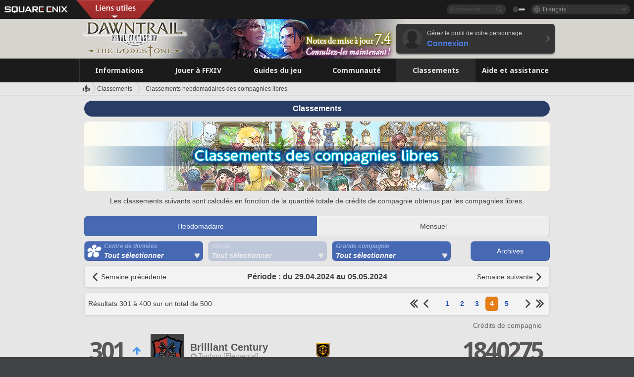

--- FILE ---
content_type: text/html; charset=UTF-8
request_url: https://fr.finalfantasyxiv.com/lodestone/ranking/fc/weekly/202418/?page=4
body_size: 24176
content:
<!DOCTYPE html>
<html lang="fr" class="fr" xmlns:og="http://ogp.me/ns#" xmlns:fb="http://www.facebook.com/2008/fbml">
<head><meta charset="utf-8">

<script>
	window.dataLayer = window.dataLayer || [];
	function gtag(){dataLayer.push(arguments);}
	(function() {
		window.ldst_gtm_variable = {
			'login': 'notloginuser',
			'theme':  'white'
		};
		
		
	})();
</script>

<!-- Google Tag Manager -->
<script>(function(w,d,s,l,i){w[l]=w[l]||[];w[l].push({'gtm.start':
new Date().getTime(),event:'gtm.js'});var f=d.getElementsByTagName(s)[0],
j=d.createElement(s),dl=l!='dataLayer'?'&l='+l:'';j.async=true;j.src=
'https://www.googletagmanager.com/gtm.js?id='+i+dl;f.parentNode.insertBefore(j,f);
})(window,document,'script','digitalData','GTM-P37XSWJ');</script>
<!-- End Google Tag Manager -->



<title>Classements des compagnies libres du 29.04.2024 au 05.05.2024 | FINAL FANTASY XIV : The Lodestone</title>
<meta name="description" content="Classements des compagnies libres">

<meta name="keywords" content="FF14,FFXIV,Final Fantasy XIV,Final Fantasy 14,Lodestone,Players site,Site des joueurs,Eorzea,A Realm Reborn,Heavensward,Stormblood,Shadowbringers,Endwalker,Dawntrail">

<meta name="author" content="SQUARE ENIX Ltd.">
<meta http-equiv="X-UA-Compatible" content="IE=edge">
<meta name="format-detection" content="telephone=no">

<link rel="alternate" type="application/atom+xml" href="/lodestone/news/news.xml" title="Infos et articles à la une | FINAL FANTASY XIV : The Lodestone">
<link rel="alternate" type="application/atom+xml" href="/lodestone/news/topics.xml" title="À la une | FINAL FANTASY XIV : The Lodestone">

<link rel="shortcut icon" type="image/vnd.microsoft.icon" href="https://lds-img.finalfantasyxiv.com/pc/global/images/favicon.ico?1720069015">
<link rel="apple-touch-icon-precomposed" href="https://lds-img.finalfantasyxiv.com/h/0/U2uGfVX4GdZgU1jASO0m9h_xLg.png">
<meta name="msapplication-TileImage" content="https://lds-img.finalfantasyxiv.com/h/0/U2uGfVX4GdZgU1jASO0m9h_xLg.png">

<meta name="msapplication-TileColor" content="#000000">
<link rel="alternate" hreflang="en-gb" href="https://eu.finalfantasyxiv.com/lodestone/ranking/fc/weekly/202418/?page=4">
<link rel="alternate" hreflang="en-us" href="https://na.finalfantasyxiv.com/lodestone/ranking/fc/weekly/202418/?page=4">
<link rel="alternate" hreflang="de" href="https://de.finalfantasyxiv.com/lodestone/ranking/fc/weekly/202418/?page=4">
<link rel="alternate" hreflang="ja" href="https://jp.finalfantasyxiv.com/lodestone/ranking/fc/weekly/202418/?page=4">





<!--[if lt IE 9]>
	<script src="https://lds-img.finalfantasyxiv.com/h/I/SMlNRnAvuilc1lYKBpzKWpmADs.js"></script>

<![endif]-->
<!-- ** CSS ** -->

<link href="https://lds-img.finalfantasyxiv.com/h/o/0mjlWUwqw7wJhAVS7iYtBCcX9I.css" rel="stylesheet">
<link href="https://lds-img.finalfantasyxiv.com/h/-/tUrZCLFtMgzaHil2OXxbmdw2a0.css" rel="stylesheet">
<link href="https://lds-img.finalfantasyxiv.com/h/N/3LUMH7_OeG7SzdazK8hUB6NNdY.css" rel="stylesheet">
<link href="https://lds-img.finalfantasyxiv.com/h/j/JgAulXN0McN_xRNcKLLbnNh4fs.css" rel="stylesheet">
<link href="https://lds-img.finalfantasyxiv.com/h/U/8CXzMYRfNQUo0ynnZiUfpQl26c.css" rel="stylesheet">
<link href="https://lds-img.finalfantasyxiv.com/h/1/U5BBIYesvF_ivI5xNcj-Wwhb_I.css" rel="stylesheet">
<link href="https://lds-img.finalfantasyxiv.com/h/r/2kE-tr7JiU3yKGFbAUYnNRkwj4.css" rel="stylesheet">
<link href="https://lds-img.finalfantasyxiv.com/h/L/wO6tEYoqzr48YFT-0KS4ub-r1Y.css" rel="stylesheet">

<link href="https://lds-img.finalfantasyxiv.com/h/e/Bscq1lIEfao6cP1TMAGrA40TVM.css" rel="stylesheet">
	
	<link href="https://lds-img.finalfantasyxiv.com/h/R/aDUPQAXPMKCtqFuxAJjWHzT2qc.css" rel="stylesheet"
		class="sys_theme_css"
		
			data-theme_white="https://lds-img.finalfantasyxiv.com/h/R/aDUPQAXPMKCtqFuxAJjWHzT2qc.css"
		
			data-theme_black="https://lds-img.finalfantasyxiv.com/h/Y/A7q-9yzSkliuNfxz2pO8vLoFCU.css"
		
	>
	













<link href="https://lds-img.finalfantasyxiv.com/h/J/Jnm1Rpq-jy36uhnJScLkKCNhPI.css" rel="stylesheet">

























<!-- ogp -->
<meta property="fb:app_id" content="">
<meta property="og:type" content="website">
<meta property="og:description" content="Classements des compagnies libres">
<meta property="og:title" content="Classements des compagnies libres du 29.04.2024 au 05.05.2024 | FINAL FANTASY XIV : The Lodestone">
<meta property="og:url" content="https://fr.finalfantasyxiv.com/lodestone/ranking/fc/weekly/202418/?page=4">
<meta property="og:site_name" content="FINAL FANTASY XIV : The Lodestone">
<meta property="og:locale" content="fr_FR">

	<meta property="og:image" content="https://lds-img.finalfantasyxiv.com/h/F/nxpYJrU9cbhAORBcM9FbZgG2rs.png">



	<meta property="fb:pages" content="116214575870">


<meta name="twitter:card" content="summary_large_image">

	<meta name="twitter:site" content="@ff_xiv_fr">




<script>
	var base_domain = 'finalfantasyxiv.com';
	var ldst_subdomain = 'fr';
	var ldst_subdomain_suffix = '';
	var strftime_fmt = {
		'dateHHMM_now': 'Aujourd\u0027hui %Hh%M',
		'dateYMDHMS': '%d.%m.%Y à %Hh%Mm%Ss',
		'dateYMDHM': '%d.%m.%Y à %Hh%M',
		'dateYMDHM_jp': '%Y/%m/%d %H:%M',
		'dateHM': '%Hh%M',
		'dateYMDH': '%d.%m.%Y à %Hh',
		'dateYMD': '%d.%m.%Y',
		'dateEternal': '%d.%m.%Y',
		'dateYMDW': '%d.%m.%Y',
		'dateHM': '%Hh%M',
		'week.0': 'dim.',
		'week.1': 'lun.',
		'week.2': 'mar.',
		'week.3': 'mer.',
		'week.4': 'jeu.',
		'week.5': 'ven.',
		'week.6': 'sam.'
	};
	var base_uri   = '/lodestone/';
	var api_uri    = '/lodestone/api/';
	var static_uri = 'https://lds\u002dimg.finalfantasyxiv.com/';
	var subdomain  = 'fr';
	var csrf_token = '708416ed9867a18dbd909b8571e9f433105146d9';
	var cis_origin = 'https://secure.square\u002denix.com';
	var ldst_max_image_size = 31457280;
	var eorzeadb = {
		cdn_prefix: 'https://lds\u002dimg.finalfantasyxiv.com/',
		version: '1766646488',
		version_js_uri:  'https://lds-img.finalfantasyxiv.com/pc/global/js/eorzeadb/version.js',
		dynamic_tooltip: false
	};
	var cookie_suffix = '';
	var ldst_is_loggedin = false;
	var show_achievement = false;
</script>
<script src="https://lds-img.finalfantasyxiv.com/h/A/PknAmzDJUZCNhTGtSGGMIGi5k4.js"></script>
<script src="https://lds-img.finalfantasyxiv.com/h/M/as_JV_jXpV9QkpR7VCqWjQTQDc.js"></script>


	



	



</head>
<body id="ranking" class="ldst__body  lang_fr">
<!-- Google Tag Manager (noscript) -->
<noscript><iframe src="https://www.googletagmanager.com/ns.html?id=GTM-P37XSWJ"
height="0" width="0" style="display:none;visibility:hidden"></iframe></noscript>
<!-- End Google Tag Manager (noscript) -->




<div class="brand"><div class="brand__section">
	<div class="brand__logo">
		<a href="
				https://square-enix-games.com/fr_FR
			" target="_blank"><img src="https://lds-img.finalfantasyxiv.com/h/a/1LbK-2Cqoku3zorQFR0VQ6jP0Y.png" width="130" height="14" alt="SQUARE ENIX">
		</a>
	</div>

	
		<div class="brand__search">
			<form action="/lodestone/community/search/" class="brand__search__form">
				<div class="brand__search__focus_bg"></div>
				<div class="brand__search__base_bg"></div>
				<input type="text" id="txt_search" class="brand__search--text" name="q" placeholder="Recherche">
				<input type="submit" id="bt_search" class="brand__search--btn" value="">
			</form>
		</div>
	

	
		<div class="brand__theme sys_theme_switcher">
			<a href="javascript:void(0);"><i class="brand__theme--white sys_theme active js__tooltip" data-tooltip="Thème noir" data-theme="white"></i></a>
			<a href="javascript:void(0);"><i class="brand__theme--black sys_theme js__tooltip" data-tooltip="Thème blanc" data-theme="black"></i></a>
		</div>
	

	<div class="brand__lang dropdown_trigger_box">
		<a href="javascript:void(0);" class="brand__lang__btn dropdown_trigger">Français</a>
		<ul class="brand__lang__select dropdown">
		
			<li><a href="https://fr.finalfantasyxiv.com/lodestone/ranking/fc/weekly/202418/?page=4">Français</a></li>
		
			<li><a href="https://eu.finalfantasyxiv.com/lodestone/ranking/fc/weekly/202418/?page=4">English (UK)</a></li>
		
			<li><a href="https://na.finalfantasyxiv.com/lodestone/ranking/fc/weekly/202418/?page=4">English (US)</a></li>
		
			<li><a href="https://de.finalfantasyxiv.com/lodestone/ranking/fc/weekly/202418/?page=4">Deutsch</a></li>
		
			<li><a href="https://jp.finalfantasyxiv.com/lodestone/ranking/fc/weekly/202418/?page=4">日本語</a></li>
		
		</ul>
	</div>


	
		<div class="l__cross_menu fr">
			<a href="javascript:void(null)" class="ffxiv_pr_cross_menu_button_fr"></a>
			<script>
				var ffxiv_pr_cross_menu = {
					uri_js: '/cross_menu/uri.js'
				};
			</script>
			<script src="https://lds-img.finalfantasyxiv.com/promo/pc/global/menu/loader.js"></script>
		</div>
	
</div></div>


	
		
<header class="l__header">
	<div class="l__header__inner l__header__bg_image" style="background-image: url(https://lds-img.finalfantasyxiv.com/banner/1515/headerImage_7_4_fr.jpg);">
		<a href="/lodestone/" class="l__header__link_top"></a>

		
		<a href="/lodestone/topics/detail/4432a2b957590a2292334c1e1e8f84954a90b25f/?utm_source=lodestone&amp;utm_medium=pc_header&amp;utm_campaign=fr_7_4patch" class="l__header__link_management"></a>

		<div class="l__header__login clearfix"><a href="/lodestone/account/login/" class="l__header__login__btn">
			<img src="https://lds-img.finalfantasyxiv.com/h/z/6PLTZ82M99GJ7tKOee1RSwvNrQ.png" width="40" height="40" alt="" class="l__header__login__chara_silhouette">
			<div class="l__header__login__txt">
				<p>Gérez le profil de votre personnage</p>
				<div>Connexion</div>
			</div>
		</a></div>

	</div>
</header>

	

	
		



	

<div class="global-nav">
	<nav class="main-nav fr">
		<ul class="main-nav__area main-nav__area__ranking clearfix ">
			<li class="main-nav__news main-nav__item">
				<a href="/lodestone/news/" onClick="ldst_ga('send', 'event', 'lodestone_lo', 'pc_main-menu', 'fr_news-top');"><span>Informations</span></a>
				<nav class="sub-nav">
					<div class="sub-nav__area ">

						
						<div class="sub-nav__list sub-nav__news">
							<div class="sub-nav__list__inner">
								<ul class="sub-nav__news__icon">
									<li>
										<a href="/lodestone/news/" onClick="ldst_ga('send', 'event', 'lodestone_lo', 'pc_sub-menu', 'fr_news_top');"><div>
											<img src="https://lds-img.finalfantasyxiv.com/h/E/CJY8ldoVVrb1aPpqSxMGiZN7Z0.png" width="86" height="32" alt="Actualités">
											Actualités
										</div></a>
									</li>
									<li>
										<a href="/lodestone/topics/" onClick="ldst_ga('send', 'event', 'lodestone_lo', 'pc_sub-menu', 'fr_news_topics');"><div>
											<img src="https://lds-img.finalfantasyxiv.com/h/5/67ZyAIzQUaYoWBmyvFwNvGmCnQ.png" width="32" height="32" alt="À la une">
											À la une
										</div></a>
									</li>
									<li>
										<a href="/lodestone/news/category/1" onClick="ldst_ga('send', 'event', 'lodestone_lo', 'pc_sub-menu', 'fr_news_notices');"><div>
											<img src="https://lds-img.finalfantasyxiv.com/h/-/Y5JdwnEWYfyO7OlH27eKIm91Ok.png" width="32" height="32" alt="Informations">
											Informations
										</div></a>
									</li>
									<li>
										<a href="/lodestone/news/category/2" onClick="ldst_ga('send', 'event', 'lodestone_lo', 'pc_sub-menu', 'fr_news_maintenance');"><div>
											<img src="https://lds-img.finalfantasyxiv.com/h/s/-JfULvMAf26L7AaU1OGaGYwanI.png" width="32" height="32" alt="Maintenance">
											Maintenance
										</div></a>
									</li>
									<li>
										<a href="/lodestone/news/category/3" onClick="ldst_ga('send', 'event', 'lodestone_lo', 'pc_sub-menu', 'fr_news_updates');"><div>
											<img src="https://lds-img.finalfantasyxiv.com/h/p/HPudyOQcwdv97RBwj3FQC552ps.png" width="32" height="32" alt="Mises à jour">
											Mises à jour
										</div></a>
									</li>
									<li>
										<a href="/lodestone/news/category/4" onClick="ldst_ga('send', 'event', 'lodestone_lo', 'pc_sub-menu', 'fr_news_Status');"><div>
											<img src="https://lds-img.finalfantasyxiv.com/h/S/-IC2xIQhTl2ymYW7deE1fOII04.png" width="32" height="32" alt="État">
											État
										</div></a>
									</li>
								</ul>
								<ul class="sub-nav__news__text">
									<li><a href="/lodestone/special/patchnote_log/" onClick="ldst_ga('send', 'event', 'lodestone_lo', 'pc_sub-menu', 'fr_news_patch-notes_special-sites');"><div>
										Sites officiels et notes des mises à jour 
										<span class="update">
											Actualisé le <span id="datetime-a06fe7b0160">-</span><script>document.getElementById('datetime-a06fe7b0160').innerHTML = ldst_strftime(1765872000, 'YMD');</script>
										</span>
									</div></a></li>
									<li><a href="/lodestone/special/update_log/" onClick="ldst_ga('send', 'event', 'lodestone_lo', 'pc_sub-menu', 'fr_news_lodestone-update-notes');"><div>
										<span class="sub_text">Site officiel des joueurs</span>
										Notes de mise à jour de The Lodestone
										<span class="update">
											Actualisé le <span id="datetime-6e0950d7094">-</span><script>document.getElementById('datetime-6e0950d7094').innerHTML = ldst_strftime(1765872000, 'YMD');</script>
										</span>
									</div></a></li>
									<li><a href="/lodestone/worldstatus/" onClick="ldst_ga('send', 'event', 'lodestone_lo', 'pc_sub-menu', 'fr_news_server-status');"><div>
										État des Mondes
									</div></a></li>
								</ul>
							</div>
						</div>


					</div>
				</nav>

			</li>
			<li class="main-nav__promotion main-nav__item">
				<a href="/" onClick="ldst_ga('send', 'event', 'lodestone_lo', 'pc_main-menu', 'fr_begin-ff14-top');"><span>Jouer à FFXIV</span></a>
				<nav class="sub-nav ">
					<div class="sub-nav__area ">

						
						<div class="sub-nav__list sub-nav__promotion">
							<div class="sub-nav__list__inner">
								<div class="sub-nav__promotion__inner">
									<div class="sub-nav__promotion__link">
										<div class="sub-nav__promotion__top">
											<a href="/" onClick="ldst_ga('send', 'event', 'lodestone_lo', 'pc_sub-menu', 'fr_begin-ff14_pr');"><img src="https://lds-img.finalfantasyxiv.com/h/t/Kny6GMaNIAyzhHE0MaNrFw1xH8.jpg" width="632" height="140" alt="FINAL FANTASY XIV : A Realm Reborn"></a>
										</div>
										<ul class="sub-nav__promotion__page">
											<li><a href="/benchmark/" onClick="ldst_ga('send', 'event', 'lodestone_lo', 'pc_sub-menu', 'fr_begin-ff14_benchmark');">
												<img src="https://lds-img.finalfantasyxiv.com/h/x/yLkmDjeDW9cU_l1mWtbQUnVIhs.png" width="64" height="40" alt="Benchmark">
												<span>Benchmark</span>
											</a></li>
											<li><a href="
												
													http://freetrial.finalfantasyxiv.com/
												" onClick="ldst_ga('send', 'event', 'lodestone_lo', 'pc_sub-menu', 'fr_begin-ff14_freetrial');">
												<img src="https://lds-img.finalfantasyxiv.com/h/c/tWvZpXDc_g6yQd5YKK2k5jhuns.png" width="64" height="40" alt="Essai gratuit">
												<span>Essai gratuit</span>
											</a></li>
											<li><a href="/product/" onClick="ldst_ga('send', 'event', 'lodestone_lo', 'pc_sub-menu', 'fr_begin-ff14_product');">
												<img src="https://lds-img.finalfantasyxiv.com/h/m/NCNLGrn3U9M85ky-NscraujvN8.png" width="64" height="40" alt="Infos produit">
												<span>Infos produit</span>
											</a></li>
											<li><a href="/winning/" onClick="ldst_ga('send', 'event', 'lodestone_lo', 'pc_sub-menu', 'fr_begin-ff14_awards');">
												<img src="https://lds-img.finalfantasyxiv.com/h/j/udWU20sWmhYoEsQ_FtrAzVwJ3Q.png" width="64" height="40" alt="Prix et nominations">
												<span>Prix et nominations</span>
											</a></li>
										</ul>
									</div>
									<div class="sub-nav__promotion__patch_site">
										<a href="/dawntrail/" onClick="ldst_ga('send', 'event', 'lodestone_lo', 'pc_sub-menu', 'fr_begin-ff14_latest-expansion');"><span>
											<img src="https://lds-img.finalfantasyxiv.com/h/K/fkBgFJ4OxliPI0Cwz_kWa1rM6w.png" width="296" height="232" alt="Site promotionnel d'Dawntrail">
										</span></a>
									</div>
								</div>
							</div>
						</div>

					</div>
				</nav>
			</li>
			<li class="main-nav__playguide main-nav__item">
				<a href="/lodestone/playguide/" onClick="ldst_ga('send', 'event', 'lodestone_lo', 'pc_main-menu', 'fr_playguide-top');"><span>Guides du jeu</span></a>
				<nav class="sub-nav ">
					<div class="sub-nav__area ">

						
						<div class="sub-nav__list sub-nav__playguide">
							<div class="sub-nav__list__inner">
								<ul class="sub-nav__playguide__list">
									<li><a href="/lodestone/playguide/" onClick="ldst_ga('send', 'event', 'lodestone_lo', 'pc_sub-menu', 'fr_playguide_playguide-top');">
										<img src="https://lds-img.finalfantasyxiv.com/h/P/Lfl3LVb9KMPa5Ye8yxftZkelbc.png" width="40" height="40" alt="Accueil : Guides de jeu">
										<span>Accueil : Guides de jeu</span>
									</a></li>
									<li><a href="/lodestone/playguide/#game_playguide" onClick="ldst_ga('send', 'event', 'lodestone_lo', 'pc_sub-menu', 'fr_playguide_game-playguide');">
										<img src="https://lds-img.finalfantasyxiv.com/h/q/qy4dUGMNkjoyVqPweYMIpOApik.png" width="40" height="40" alt="Manuel de jeu et<br />guide pour débutants">
										<span>Manuel de jeu et<br />guide pour débutants</span>
										<span class="update">
											Actualisé le <span id="datetime-74e6d2d96ec">-</span><script>document.getElementById('datetime-74e6d2d96ec').innerHTML = ldst_strftime(1765872000, 'YMD');</script>
										</span>
									</a></li>
									<li><a href="/lodestone/playguide/db/" onClick="ldst_ga('send', 'event', 'lodestone_lo', 'pc_sub-menu', 'fr_playguide_databese');">
										<img src="https://lds-img.finalfantasyxiv.com/h/N/OYPWhQVCkovUbVcMMck0O4HABU.png" width="40" height="40" alt="Base de données d'Éorzéa">
										<span>Base de données d'Éorzéa</span>
										<span class="update">
											Actualisé le <span id="datetime-ebcd9c3e064">-</span><script>document.getElementById('datetime-ebcd9c3e064').innerHTML = ldst_strftime(1765872000, 'YMD');</script>
										</span>
									</a></li>
									<li><a href="/lodestone/playguide/#content_guide" onClick="ldst_ga('send', 'event', 'lodestone_lo', 'pc_sub-menu', 'fr_playguide_contents-guide');">
										<img src="https://lds-img.finalfantasyxiv.com/h/W/wlHP1NMpdQHcPKUG-swlv71fhE.png" width="40" height="40" alt="Guide des contenus">
										<span>Guide des contenus</span>
										<span class="update">
											Actualisé le <span id="datetime-fe02f4397d5">-</span><script>document.getElementById('datetime-fe02f4397d5').innerHTML = ldst_strftime(1765872000, 'YMD');</script>
										</span>
									</a></li>
									<li><a href="/lodestone/playguide/#side_storyes" onClick="ldst_ga('send', 'event', 'lodestone_lo', 'pc_sub-menu', 'fr_playguide_side-story');">
										<img src="https://lds-img.finalfantasyxiv.com/h/Z/1QWgBsVU7ZboWyMZlRjCQcDRJg.png" width="40" height="40" alt="Monde et récits de FFXIV">
										<span>Monde et récits de FFXIV</span>
										<span class="update">
											Actualisé le <span id="datetime-1ddfab824db">-</span><script>document.getElementById('datetime-1ddfab824db').innerHTML = ldst_strftime(1758268800, 'YMD');</script>
										</span>
									</a></li>
									<li><a href="/lodestone/playguide/#option_service" onClick="ldst_ga('send', 'event', 'lodestone_lo', 'pc_sub-menu', 'fr_playguide_option-service');">
										<img src="https://lds-img.finalfantasyxiv.com/h/K/4fXwcEoJzDEmFRt-tD7PeeKvjE.png" width="40" height="40" alt="Services optionnels">
										<span>Services optionnels</span>
									</a></li>
								</ul>
							</div>
						</div>

					</div>
				</nav>

			</li>
			<li class="main-nav__community main-nav__item">
				<a href="/lodestone/community/" onClick="ldst_ga('send', 'event', 'lodestone_lo', 'pc_main-menu', 'fr_community-top');"><span>Communauté</span></a>
				<nav class="sub-nav">
					<div class="sub-nav__area">

						
						<div class="sub-nav__list sub-nav__community">
							<div class="sub-nav__list__inner sub-nav__community__flex">
								<div class="sub-nav__community__link">
									<div class="sub-nav__community__top">
										<div class="sub-nav__community__top__wrapper">
											<h2 class="sub-nav__community__title"><img src="https://lds-img.finalfantasyxiv.com/h/q/GiEpnP3oCXluFjrlPlM-mgIbS8.png" width="16" height="16" alt="Communauté">Communauté</h2>
											<ul class="sub-nav__community__list">
												<li><a href="/lodestone/community/" onClick="ldst_ga('send', 'event', 'lodestone_lo', 'pc_sub-menu', 'fr_community_community-top');">
													<img src="https://lds-img.finalfantasyxiv.com/h/i/Sa5YF2-VFf4IJ1cjjFAbPf4GWg.png" width="40" height="40" alt="Mur de la communauté">
													<span>Mur de la communauté</span>
												</a></li>
												<li><a href="/lodestone/blog/" onClick="ldst_ga('send', 'event', 'lodestone_lo', 'pc_sub-menu', 'fr_community_blog');">
													<img src="https://lds-img.finalfantasyxiv.com/h/h/6gPbLbzUQ_omC_mdXFUA3zPy7I.png" width="40" height="40" alt="Blogs">
													<span>Blogs</span>
												</a></li>
											</ul>
										</div>
										<div class="sub-nav__community__top__wrapper">
											<h2 class="sub-nav__community__title"><img src="https://lds-img.finalfantasyxiv.com/h/d/in_Sbc6SzxLU--Npa7URI-_kdg.png" width="16" height="16" alt="Recrutement">Recrutement</h2>
											<ul class="sub-nav__community__list">
												<li><a href="/lodestone/community_finder/" onClick="ldst_ga('send', 'event', 'lodestone_lo', 'pc_sub-menu', 'fr_community_community-finder');">
													<img src="https://lds-img.finalfantasyxiv.com/h/V/kHxwEjpY-Fme83ta8VIfi1kyLU.png" width="40" height="40" alt="Recherche d'aventuriers">
													<span>Recherche d'aventuriers</span>
												</a></li>
												<li><a href="/lodestone/event/" onClick="ldst_ga('send', 'event', 'lodestone_lo', 'pc_sub-menu', 'fr_community_event-party');">
													<img src="https://lds-img.finalfantasyxiv.com/h/0/k5jD6-BJZHwKA2CtbNcDYZR6oY.png" width="40" height="40" alt="Événements">
													<span>Événements</span>
												</a></li>
											</ul>
										</div>
									</div>
									<div class="sub-nav__community__search">
										<h2 class="sub-nav__community__title"><img src="https://lds-img.finalfantasyxiv.com/h/X/uQVT3DEl1xlFWHu3UZU4-RBtVk.png" width="16" height="16" alt="Recherche">Recherche</h2>
										<ul class="sub-nav__community__list sub-nav__community__search__list">
											<li><a href="/lodestone/character/" onClick="ldst_ga('send', 'event', 'lodestone_lo', 'pc_sub-menu', 'fr_community_chara-search');">
												<img src="https://lds-img.finalfantasyxiv.com/h/5/YcEF3K-5SgqU0BxZtT0D1Zsa2A.png" width="40" height="40" alt="Chercher un personnage">
												<span>Chercher un personnage</span>
											</a></li>
											<li><a href="/lodestone/linkshell/" onClick="ldst_ga('send', 'event', 'lodestone_lo', 'pc_sub-menu', 'fr_community_ls-search');">
												<img src="https://lds-img.finalfantasyxiv.com/h/b/SPCgcBAk4HvMngGzk6H4MfSINg.png" width="40" height="40" alt="Chercher une linkshell">
												<span>Chercher une linkshell</span>
											</a></li>
											<li><a href="/lodestone/crossworld_linkshell/" onClick="ldst_ga('send', 'event', 'lodestone_lo', 'pc_sub-menu', 'fr_community_cwls-search');">
												<img src="https://lds-img.finalfantasyxiv.com/h/L/NUGcPcy-C8jvx6oKgEXgwJ1ePE.png" width="40" height="40" alt="Chercher une<br />linkshell inter-Monde">
												<span>Chercher une<br />linkshell inter-Monde</span>
											</a></li>
											<li><a href="/lodestone/freecompany/" onClick="ldst_ga('send', 'event', 'lodestone_lo', 'pc_sub-menu', 'fr_community_fc-search');">
												<img src="https://lds-img.finalfantasyxiv.com/h/q/GJ-lsgAtsCCDwCm9te3a5sCjpU.png" width="40" height="40" alt="Chercher une compagnie libre">
												<span>Chercher une compagnie libre</span>
											</a></li>
											<li><a href="/lodestone/pvpteam/" onClick="ldst_ga('send', 'event', 'lodestone_lo', 'pc_sub-menu', 'fr_community_pvp-team-search');">
												<img src="https://lds-img.finalfantasyxiv.com/h/K/vZf_pjL1HRJCDF9mxKFKb8iISc.png" width="40" height="40" alt="Chercher une équipe JcJ">
												<span>Chercher une équipe JcJ</span>
											</a></li>
										</ul>
									</div>
								</div>
								<div class="sub-nav__community__side">
									<div class="sub-nav__community__forum">
										<ul class="sub-nav__community__forum__list">
											<li><a href="https://forum.square-enix.com/ffxiv/forum.php" target="_blank" onClick="ldst_ga('send', 'event', 'lodestone_lo', 'pc_sub-menu', 'fr_community_forum');">
												<div class="forum">
													<i><img src="https://lds-img.finalfantasyxiv.com/h/r/maZ-sHaqn4PMFANUlbH4GzztFM.png" width="40" height="40" alt="Forums">
													</i><span>Forums</span>
												</div>
											</a></li>
											<li><a href="https://forum.square-enix.com/ffxiv/search.php?do=getdaily_ll&contenttype=vBForum_Post" target="_blank" onClick="ldst_ga('send', 'event', 'lodestone_lo', 'pc_sub-menu', 'fr_community_forum-new-posts');">
												<div>
													<i><img src="https://lds-img.finalfantasyxiv.com/h/p/hIKumMfCocoSfxWeUUUIL78Jhg.png" width="16" height="16" alt="">
													</i><span>Nouveaux messages</span>
												</div>
											</a></li>
											<li><a href="
													
														https://forum.square-enix.com/ffxiv/search.php?do=process&search_type=1&contenttypeid=1&devtrack=1&starteronly=0&showposts=1&childforums=1&forumchoice[]=675
													" target="_blank" onClick="ldst_ga('send', 'event', 'lodestone_lo', 'pc_sub-menu', 'fr_community_forum-dev-tracker');">
												<div>
													<i><img src="https://lds-img.finalfantasyxiv.com/h/p/hIKumMfCocoSfxWeUUUIL78Jhg.png" width="16" height="16" alt="">
													</i><span>Dev Tracker</span>
												</div>
											</a></li>
										</ul>
									</div>
									<ul class="sub-nav__community__fankit">
										<li><a href="/lodestone/special/fankit/" onClick="ldst_ga('send', 'event', 'lodestone_lo', 'pc_sub-menu', 'fr_community_fankit');">
											<div>
												<span>Kit de fan</span>
												<span class="update">
													Actualisé le <span id="datetime-4672da04889">-</span><script>document.getElementById('datetime-4672da04889').innerHTML = ldst_strftime(1765872000, 'YMD');</script>
												</span>
											</div>
										</a></li>
									</ul>
								</div>
							</div>
						</div>

					</div>
				</nav>

			</li>
			<li class="main-nav__ranking main-nav__item">
				<a href="/lodestone/ranking/" onClick="ldst_ga('send', 'event', 'lodestone_lo', 'pc_main-menu', 'fr_ranking-top');"><span>Classements</span></a>
					<nav class="sub-nav ">
						<div class="sub-nav__area ">

							
							<div class="sub-nav__list sub-nav__ranking">
								<div class="sub-nav__list__inner">
									<ul class="sub-nav__ranking__list">
										<li><a href="/lodestone/ranking/" onClick="ldst_ga('send', 'event', 'lodestone_lo', 'pc_sub-menu', 'fr_ranking_ranking-top');">
											<img src="https://lds-img.finalfantasyxiv.com/h/E/NtymEFiUJfAh25ffTrADsVFkLQ.png" width="40" height="40" alt="Accueil : Classements">
											<span>Accueil : Classements</span>
										</a></li>
										<li><a href="/lodestone/ranking/crystallineconflict/" onClick="ldst_ga('send', 'event', 'lodestone_lo', 'pc_sub-menu', 'fr_ranking_feast');">
											<img src="https://lds-img.finalfantasyxiv.com/h/K/vZf_pjL1HRJCDF9mxKFKb8iISc.png" width="40" height="40" alt="Classement de Crystalline Conflict">
											<span>Classement de Crystalline Conflict</span>
										</a></li>
										<li><a href="/lodestone/ranking/frontline/weekly/" onClick="ldst_ga('send', 'event', 'lodestone_lo', 'pc_sub-menu', 'fr_ranking_frontline');">
											<img src="https://lds-img.finalfantasyxiv.com/h/K/vZf_pjL1HRJCDF9mxKFKb8iISc.png" width="40" height="40" alt="Classements du Front">
											<span>Classements du Front</span>
										</a></li>
										<li><a href="/lodestone/ranking/gc/weekly/" onClick="ldst_ga('send', 'event', 'lodestone_lo', 'pc_sub-menu', 'fr_ranking_gc');">
											<img src="https://lds-img.finalfantasyxiv.com/h/o/uRmujlTx4X_5c6wETNxssK1d_4.png" width="40" height="40" alt="Classements des grandes compagnies">
											<span>Classements des grandes compagnies</span>
										</a></li>
										<li><a href="/lodestone/ranking/fc/weekly/" onClick="ldst_ga('send', 'event', 'lodestone_lo', 'pc_sub-menu', 'fr_ranking_fc');">
											<img src="https://lds-img.finalfantasyxiv.com/h/q/GJ-lsgAtsCCDwCm9te3a5sCjpU.png" width="40" height="40" alt="Classements des compagnies libres">
											<span>Classements des compagnies libres</span>
										</a></li>
									</ul>
									<ul class="sub-nav__ranking__list">
										<li><a href="/lodestone/ranking/deepdungeon4/" onClick="ldst_ga('send', 'event', 'lodestone_lo', 'pc_sub-menu', 'fr_ranking_deepdungeon4');">
											<img src="https://lds-img.finalfantasyxiv.com/h/_/qP22LgUoAFKDTRayb_TEYu6d7g.png" width="40" height="40" alt="Classements du Sanctuaire des pèlerins">
											<span>Classements du Sanctuaire des pèlerins</span>
										</a></li>
										<li><a href="/lodestone/ranking/deepdungeon3/" onClick="ldst_ga('send', 'event', 'lodestone_lo', 'pc_sub-menu', 'fr_ranking_deepdungeon3');">
											<img src="https://lds-img.finalfantasyxiv.com/h/_/qP22LgUoAFKDTRayb_TEYu6d7g.png" width="40" height="40" alt="Classements d'Eurêka Orthos">
											<span>Classements d'Eurêka Orthos</span>
										</a></li>
										<li><a href="/lodestone/ranking/deepdungeon2/" onClick="ldst_ga('send', 'event', 'lodestone_lo', 'pc_sub-menu', 'fr_ranking_deepdungeon2');">
											<img src="https://lds-img.finalfantasyxiv.com/h/_/qP22LgUoAFKDTRayb_TEYu6d7g.png" width="40" height="40" alt="Classements du Pilier des Cieux">
											<span>Classements du Pilier des Cieux</span>
										</a></li>
										<li><a href="/lodestone/ranking/deepdungeon/" onClick="ldst_ga('send', 'event', 'lodestone_lo', 'pc_sub-menu', 'fr_ranking_deepdungeon');">
											<img src="https://lds-img.finalfantasyxiv.com/h/p/op9iPrlMmYgTK3Q6NQKifyQOGA.png" width="40" height="40" alt="Classements du Palais des morts">
											<span>Classements du Palais des morts</span>
										</a></li>
									</ul>
								</div>
							</div>

						</div>
					</nav>

			</li>
			<li class="main-nav__help main-nav__item">
				<a href="/lodestone/help/" onClick="ldst_ga('send', 'event', 'lodestone_lo', 'pc_main-menu', 'fr_help-support-top');"><span>Aide et assistance</span></a>
				<nav class="sub-nav ">
					<div class="sub-nav__area ">

						
						<div class="sub-nav__list sub-nav__help">
							<div class="sub-nav__list__inner">
								<ul class="sub-nav__help__list">
									<li><a href="/lodestone/help/" onClick="ldst_ga('send', 'event', 'lodestone_lo', 'pc_sub-menu', 'fr_help-support_help-support-top');">
										<span>Aide et assistance</span>
									</a></li>
									<li><a href="/lodestone/help/about_the_lodestone/" onClick="ldst_ga('send', 'event', 'lodestone_lo', 'pc_sub-menu', 'fr_help-support_about-lodestone');">
										<span>À propos de The Lodestone</span>
									</a></li>
									<li><a href="
										
											https://support.eu.square-enix.com/faq.php?id=5384&la=3
										" onClick="ldst_ga('send', 'event', 'lodestone_lo', 'pc_sub-menu', 'fr_help-support_faq');">
										<span>Foire aux questions</span>
									</a></li>
									<li><a href="
										
											https://eu.square-enix.com/fr/seaccount/
										" onClick="ldst_ga('send', 'event', 'lodestone_lo', 'pc_sub-menu', 'fr_help-support_sqex-account');">
										<span>Compte Square Enix</span>
									</a></li>
								</ul>
								<ul class="sub-nav__help__other">
									<li><a href="
										
											https://support.eu.square-enix.com/rule.php?id=5384&la=3
										" onClick="ldst_ga('send', 'event', 'lodestone_lo', 'pc_sub-menu', 'fr_help-support_rule-policies');">
										<div>
											<i><img src="https://lds-img.finalfantasyxiv.com/h/p/hIKumMfCocoSfxWeUUUIL78Jhg.png" width="16" height="16" alt="">
											</i><span>Règles et principes</span>
										</div>
									</a></li>
									<li><a href="
										
											https://support.eu.square-enix.com/main.php?id=5384&la=3
										" onClick="ldst_ga('send', 'event', 'lodestone_lo', 'pc_sub-menu', 'fr_help-support_customer-service');">
										<div>
											<i><img src="https://lds-img.finalfantasyxiv.com/h/p/hIKumMfCocoSfxWeUUUIL78Jhg.png" width="16" height="16" alt="">
											</i><span>Nous contacter</span>
										</div>
									</a></li>
									<li><a href="https://secure.square-enix.com/account/app/svc/mogstation/" target="_blank" onClick="ldst_ga('send', 'event', 'lodestone_lo', 'pc_sub-menu', 'fr_help-support_mogstation');">
										<div>
											<i class="ic_mogst"><img src="https://lds-img.finalfantasyxiv.com/h/S/6IKp0hN6xQqTYPgnPIsd2fjzSI.png" width="32" height="32" alt="">
											</i><span>Station Mog</span>
										</div>
									</a></li>
								</ul>
							</div>
						</div>

					</div>
				</nav>

			</li>
		</ul>
	</nav>
</div>

	


<div class="ldst__bg">
	
		<div id="breadcrumb">
			<ul class="clearfix">
				
					<li class="breadcrumb__home"><a href="/lodestone/"></a></li>
				
				
					
					
						<li><a href="/lodestone/ranking/" class="breadcrumb__link">Classements</a></li>
					
				
					
					
						<li>Classements hebdomadaires des compagnies libres</li>
					
				
			</ul>
		</div>
	

	
		<div class="ldst__contents clearfix">
	
		

	<h1 class="heading__title">Classements</h1><div class="ranking__layout">	<h2 class="ranking__header"><img src="https://lds-img.finalfantasyxiv.com/h/0/BkAaFnCsOifCnYkZm8pweNMeZg.jpg" width="940" height="140" alt="Classements hebdomadaires des compagnies libres"></h2><p class="ranking__lead">Les classements suivants sont calculés en fonction de la quantité totale de crédits de compagnie obtenus par les compagnies libres.</p><ul class="btn__menu-2"><li><a href="/lodestone/ranking/fc/weekly/" class="btn__menu btn__menu--active">Hebdomadaire</a></li><li><a href="/lodestone/ranking/fc/monthly/" class="btn__menu">Mensuel</a></li></ul><nav class="ranking__dc__menu"><div class="ranking__dc"><a href="javascript:void(0)" class="btn__pulldown ranking__dc__button ranking__dc__icon js--popup-button"><span class="ranking__dc__name">Centre de données</span><span class="ranking__dc--selected">Tout sélectionner</span></a><div class="ranking__dc__popup_base ranking__dc__list js--popup-content"><ul><li class="selected">Tout sélectionner</li><li><a href="https://fr.finalfantasyxiv.com/lodestone/ranking/fc/weekly/202418/?filter=1&amp;dcgroup=Chaos">Chaos</a></li><li><a href="https://fr.finalfantasyxiv.com/lodestone/ranking/fc/weekly/202418/?filter=1&amp;dcgroup=Light">Light</a></li><li><a href="https://fr.finalfantasyxiv.com/lodestone/ranking/fc/weekly/202418/?filter=1&amp;dcgroup=Materia">Materia</a></li><li><a href="https://fr.finalfantasyxiv.com/lodestone/ranking/fc/weekly/202418/?filter=1&amp;dcgroup=Aether">Aether</a></li><li><a href="https://fr.finalfantasyxiv.com/lodestone/ranking/fc/weekly/202418/?filter=1&amp;dcgroup=Crystal">Crystal</a></li><li><a href="https://fr.finalfantasyxiv.com/lodestone/ranking/fc/weekly/202418/?filter=1&amp;dcgroup=Dynamis">Dynamis</a></li><li><a href="https://fr.finalfantasyxiv.com/lodestone/ranking/fc/weekly/202418/?filter=1&amp;dcgroup=Primal">Primal</a></li><li><a href="https://fr.finalfantasyxiv.com/lodestone/ranking/fc/weekly/202418/?filter=1&amp;dcgroup=Elemental">Elemental</a></li><li><a href="https://fr.finalfantasyxiv.com/lodestone/ranking/fc/weekly/202418/?filter=1&amp;dcgroup=Gaia">Gaia</a></li><li><a href="https://fr.finalfantasyxiv.com/lodestone/ranking/fc/weekly/202418/?filter=1&amp;dcgroup=Mana">Mana</a></li><li><a href="https://fr.finalfantasyxiv.com/lodestone/ranking/fc/weekly/202418/?filter=1&amp;dcgroup=Meteor">Meteor</a></li></ul></div></div><div class="ranking__dc"><a href="javascript:void(0)" class="btn__pulldown ranking__dc__button js--popup-button ranking__button--disable"><span class="ranking__dc__name">Monde</span><span class="ranking__dc--selected">Tout sélectionner</span></a><div class="ranking__dc__popup_base ranking__dc__list js--popup-content"><ul><li class="selected">Tout sélectionner</li></ul></div></div><div class="ranking__dc"><a href="javascript:void(0)" class="btn__pulldown ranking__dc__button js--popup-button"><span class="ranking__dc__name">Grande compagnie</span><span class="ranking__dc--selected">Tout sélectionner</span></a><div class="ranking__dc__popup_base ranking__dc__list js--popup-content"><ul><li class="selected">Tout sélectionner</li><li><a href="https://fr.finalfantasyxiv.com/lodestone/ranking/fc/weekly/202418/?filter=1&amp;gcid=1">Le Maelstrom</a></li><li><a href="https://fr.finalfantasyxiv.com/lodestone/ranking/fc/weekly/202418/?filter=1&amp;gcid=2">L&#39;ordre des Deux Vipères</a></li><li><a href="https://fr.finalfantasyxiv.com/lodestone/ranking/fc/weekly/202418/?filter=1&amp;gcid=3">Les Immortels</a></li></ul></div></div><a href="/lodestone/ranking/fc/archive/" class="btn__pulldown ranking__dc__archive">Archives</a></nav><div class="ldst__window ranking__calendar"><a href="/lodestone/ranking/fc/weekly/202417/" class="btn__text_link ranking__calendar__prev"><i class="icon-list__pager btn__pager__prev"></i><span>Semaine précédente</span></a><p>Période : du 29.04.2024 au 05.05.2024</p><a href="/lodestone/ranking/fc/weekly/202419/" class="btn__text_link ranking__calendar__next"><span>Semaine suivante</span><i class="icon-list__pager btn__pager__next"></i></a></div>			<div class="ldst__window"><div class="btn__pager pager__total">	<p class="pager__total__current">Résultats <span class="show_start">301</span> à <span class="show_end">400</span> sur un total de <span class="total">500</span></p>	<ul>					<li><a href="https://fr.finalfantasyxiv.com/lodestone/ranking/fc/weekly/202418/?page=1" class="icon-list__pager btn__pager__prev--all js__tooltip" data-tooltip="Premier"></a></li>			<li><a href="https://fr.finalfantasyxiv.com/lodestone/ranking/fc/weekly/202418/?page=3" class="icon-list__pager btn__pager__prev js__tooltip" data-tooltip="Précédent"></a></li>									<li class="pager__total__nav"><a href="https://fr.finalfantasyxiv.com/lodestone/ranking/fc/weekly/202418/?page=1" class="btn__pager--active">1</a></li>					<li class="pager__total__nav"><a href="https://fr.finalfantasyxiv.com/lodestone/ranking/fc/weekly/202418/?page=2" class="btn__pager--active">2</a></li>					<li class="pager__total__nav"><a href="https://fr.finalfantasyxiv.com/lodestone/ranking/fc/weekly/202418/?page=3" class="btn__pager--active">3</a></li>					<li class="pager__total__nav"><a href="https://fr.finalfantasyxiv.com/lodestone/ranking/fc/weekly/202418/?page=4" class="btn__pager--selected">4</a></li>					<li class="pager__total__nav"><a href="https://fr.finalfantasyxiv.com/lodestone/ranking/fc/weekly/202418/?page=5" class="btn__pager--active">5</a></li>									<li><a href="https://fr.finalfantasyxiv.com/lodestone/ranking/fc/weekly/202418/?page=5" class="icon-list__pager btn__pager__next js__tooltip" data-tooltip="Suivant"></a></li>			<li><a href="https://fr.finalfantasyxiv.com/lodestone/ranking/fc/weekly/202418/?page=5" class="icon-list__pager btn__pager__next--all js__tooltip" data-tooltip="Dernier"></a></li>			</ul></div></div>		<div class="ranking-character__th">Crédits de compagnie</div>		<table class="ranking-character ranking-character__freecompany js--ranking" cellpadding="0" cellspacing="0">		<col width="136">		<col width="68">		<col width="242">		<col width="268">		<col width="226">		<tbody><tr  data-href="/lodestone/freecompany/9230408911272678709/">	<td class="ranking-character__number									ranking-character__up						">		301	</td>	<td class="ranking-character__crest">		<div class="ranking-character__crest__bg">								<img src="https://img2.finalfantasyxiv.com/c/B12_1859a5e267bbc451e5d65a83c605c543_9d_64x64.png" width="64" height="64">				<img src="https://img2.finalfantasyxiv.com/c/F1d_16273eedff42b738ba21a865bc57e4bf_00_64x64.png" width="64" height="64">		<img src="https://img2.finalfantasyxiv.com/c/S66_bf47d61b467fe35453d9606f72c678dd_01_64x64.png" width="64" height="64">		</div>	</td>	<td class="ranking-character__info ranking-character__info-freecompany">		<h4>Brilliant Century</h4>		<p><i class="xiv-lds xiv-lds-home-world js__tooltip" data-tooltip="Monde d'origine"></i>Typhon [Elemental]</p>	</td>	<td class="ranking-character__gc-freecompany">		<img src="https://lds-img.finalfantasyxiv.com/h/u/qXfC-BmEzWbXW3sn62HMNnD3kU.png" width="32" height="32" alt="Les Immortels">	</td>	<td class="ranking-character__value">		1840275	</td></tr><tr  data-href="/lodestone/freecompany/9234208823458264599/">	<td class="ranking-character__number									ranking-character__down						">		302	</td>	<td class="ranking-character__crest">		<div class="ranking-character__crest__bg">								<img src="https://img2.finalfantasyxiv.com/c/B3b_9921a142051ac64d8232725018aa9537_0d_64x64.png" width="64" height="64">				<img src="https://img2.finalfantasyxiv.com/c/F1e_ed8a164ee0086dc3e36d078e76126110_00_64x64.png" width="64" height="64">		<img src="https://img2.finalfantasyxiv.com/c/S16_9f2cca14d343d7858e6ae98ff0fe7340_00_64x64.png" width="64" height="64">		</div>	</td>	<td class="ranking-character__info ranking-character__info-freecompany">		<h4>Aetheric Sanctuary</h4>		<p><i class="xiv-lds xiv-lds-home-world js__tooltip" data-tooltip="Monde d'origine"></i>Ultros [Primal]</p>	</td>	<td class="ranking-character__gc-freecompany">		<img src="https://lds-img.finalfantasyxiv.com/h/u/ZHuDKgNULSbEA_VTXdjeA9MlEs.png" width="32" height="32" alt="L&#39;ordre des Deux Vipères">	</td>	<td class="ranking-character__value">		1836064	</td></tr><tr  data-href="/lodestone/freecompany/9231816286156236118/">	<td class="ranking-character__number									ranking-character__down						">		303	</td>	<td class="ranking-character__crest">		<div class="ranking-character__crest__bg">								<img src="https://img2.finalfantasyxiv.com/c/B0c_1b1822a11a9f378468136eda583afb99_24_64x64.png" width="64" height="64">				<img src="https://img2.finalfantasyxiv.com/c/F39_6d2ac826e09e89440d628500af79269f_00_64x64.png" width="64" height="64">		<img src="https://img2.finalfantasyxiv.com/c/Sa1_6b7a68313db796f932b05f92cf0a719b_00_64x64.png" width="64" height="64">		</div>	</td>	<td class="ranking-character__info ranking-character__info-freecompany">		<h4>daikiti</h4>		<p><i class="xiv-lds xiv-lds-home-world js__tooltip" data-tooltip="Monde d'origine"></i>Ramuh [Meteor]</p>	</td>	<td class="ranking-character__gc-freecompany">		<img src="https://lds-img.finalfantasyxiv.com/h/u/ZHuDKgNULSbEA_VTXdjeA9MlEs.png" width="32" height="32" alt="L&#39;ordre des Deux Vipères">	</td>	<td class="ranking-character__value">		1833600	</td></tr><tr  data-href="/lodestone/freecompany/9234349560946606006/">	<td class="ranking-character__number					ranking-character__up			">		304	</td>	<td class="ranking-character__crest">		<div class="ranking-character__crest__bg">							<img src="https://img2.finalfantasyxiv.com/c/F00_f4d64b4d75ce7d3be3ba37e24ccc7830_00_64x64.png" width="64" height="64">		<img src="https://img2.finalfantasyxiv.com/c/S9f_2affb0830b6fd0ff34355b49016d23c1_00_64x64.png" width="64" height="64">		</div>	</td>	<td class="ranking-character__info ranking-character__info-freecompany">		<h4>Tim Maia Lovers</h4>		<p><i class="xiv-lds xiv-lds-home-world js__tooltip" data-tooltip="Monde d'origine"></i>Behemoth [Primal]</p>	</td>	<td class="ranking-character__gc-freecompany">		<img src="https://lds-img.finalfantasyxiv.com/h/u/qXfC-BmEzWbXW3sn62HMNnD3kU.png" width="32" height="32" alt="Les Immortels">	</td>	<td class="ranking-character__value">		1832754	</td></tr><tr  data-href="/lodestone/freecompany/9228297848947336095/">	<td class="ranking-character__number									ranking-character__down						">		305	</td>	<td class="ranking-character__crest">		<div class="ranking-character__crest__bg">								<img src="https://img2.finalfantasyxiv.com/c/B2c_ee331b66243aebcbd791076248ceda16_89_64x64.png" width="64" height="64">				<img src="https://img2.finalfantasyxiv.com/c/F3f_fdeb76450beedbae580f24b8275fbeb0_00_64x64.png" width="64" height="64">		<img src="https://img2.finalfantasyxiv.com/c/S46_add53b517087aab62d2e65bd57714efa_05_64x64.png" width="64" height="64">		</div>	</td>	<td class="ranking-character__info ranking-character__info-freecompany">		<h4>The Little Flower</h4>		<p><i class="xiv-lds xiv-lds-home-world js__tooltip" data-tooltip="Monde d'origine"></i>Famfrit [Primal]</p>	</td>	<td class="ranking-character__gc-freecompany">		<img src="https://lds-img.finalfantasyxiv.com/h/u/ZHuDKgNULSbEA_VTXdjeA9MlEs.png" width="32" height="32" alt="L&#39;ordre des Deux Vipères">	</td>	<td class="ranking-character__value">		1830420	</td></tr><tr  data-href="/lodestone/freecompany/9233927348481523966/">	<td class="ranking-character__number									ranking-character__up						">		306	</td>	<td class="ranking-character__crest">		<div class="ranking-character__crest__bg">								<img src="https://img2.finalfantasyxiv.com/c/B3b_9921a142051ac64d8232725018aa9537_93_64x64.png" width="64" height="64">				<img src="https://img2.finalfantasyxiv.com/c/F1b_f78279681ed539142ae81079444f4017_00_64x64.png" width="64" height="64">		<img src="https://img2.finalfantasyxiv.com/c/S16_9f2cca14d343d7858e6ae98ff0fe7340_00_64x64.png" width="64" height="64">		</div>	</td>	<td class="ranking-character__info ranking-character__info-freecompany">		<h4>Savage AF</h4>		<p><i class="xiv-lds xiv-lds-home-world js__tooltip" data-tooltip="Monde d'origine"></i>Malboro [Crystal]</p>	</td>	<td class="ranking-character__gc-freecompany">		<img src="https://lds-img.finalfantasyxiv.com/h/u/ZHuDKgNULSbEA_VTXdjeA9MlEs.png" width="32" height="32" alt="L&#39;ordre des Deux Vipères">	</td>	<td class="ranking-character__value">		1829230	</td></tr><tr  data-href="/lodestone/freecompany/9233927348481494442/">	<td class="ranking-character__number									ranking-character__down						">		307	</td>	<td class="ranking-character__crest">		<div class="ranking-character__crest__bg">								<img src="https://img2.finalfantasyxiv.com/c/B2b_ddf5a83643a3f346615d64cf78865a86_0c_64x64.png" width="64" height="64">				<img src="https://img2.finalfantasyxiv.com/c/F27_80a15bed1b7ccf2bb27e3c58b7ee6e1b_00_64x64.png" width="64" height="64">		<img src="https://img2.finalfantasyxiv.com/c/S32_b14e4febe69b28e8e1cf7bb69daa3485_00_64x64.png" width="64" height="64">		</div>	</td>	<td class="ranking-character__info ranking-character__info-freecompany">		<h4>LaLafells In Pajamas</h4>		<p><i class="xiv-lds xiv-lds-home-world js__tooltip" data-tooltip="Monde d'origine"></i>Malboro [Crystal]</p>	</td>	<td class="ranking-character__gc-freecompany">		<img src="https://lds-img.finalfantasyxiv.com/h/j/Xlz3DzGOKmwiDGho5aGWaudRNI.png" width="32" height="32" alt="Le Maelstrom">	</td>	<td class="ranking-character__value">		1828869	</td></tr><tr  data-href="/lodestone/freecompany/9233786610993206081/">	<td class="ranking-character__number									ranking-character__down						">		308	</td>	<td class="ranking-character__crest">		<div class="ranking-character__crest__bg">								<img src="https://img2.finalfantasyxiv.com/c/B1b_a145accd53c0dd6710ad6a05596b6670_09_64x64.png" width="64" height="64">				<img src="https://img2.finalfantasyxiv.com/c/F0e_62b20f00f513142294752f1db6eef426_00_64x64.png" width="64" height="64">		<img src="https://img2.finalfantasyxiv.com/c/S06_c71591351145c0fd6154bc2ce8b33219_06_64x64.png" width="64" height="64">		</div>	</td>	<td class="ranking-character__info ranking-character__info-freecompany">		<h4>Grinding Gear</h4>		<p><i class="xiv-lds xiv-lds-home-world js__tooltip" data-tooltip="Monde d'origine"></i>Coeurl [Crystal]</p>	</td>	<td class="ranking-character__gc-freecompany">		<img src="https://lds-img.finalfantasyxiv.com/h/u/qXfC-BmEzWbXW3sn62HMNnD3kU.png" width="32" height="32" alt="Les Immortels">	</td>	<td class="ranking-character__value">		1825882	</td></tr><tr  data-href="/lodestone/freecompany/9235475460853334047/">	<td class="ranking-character__number									ranking-character__down						">		309	</td>	<td class="ranking-character__crest">		<div class="ranking-character__crest__bg">								<img src="https://img2.finalfantasyxiv.com/c/B39_a2ce39d4c67c56d39f2fd00b6e2c8a4c_0b_64x64.png" width="64" height="64">				<img src="https://img2.finalfantasyxiv.com/c/F3a_3b191f892e435d1f6d36ffaf66d50592_00_64x64.png" width="64" height="64">		<img src="https://img2.finalfantasyxiv.com/c/S66_bf47d61b467fe35453d9606f72c678dd_02_64x64.png" width="64" height="64">		</div>	</td>	<td class="ranking-character__info ranking-character__info-freecompany">		<h4>Clockwork</h4>		<p><i class="xiv-lds xiv-lds-home-world js__tooltip" data-tooltip="Monde d'origine"></i>Sephirot [Materia]</p>	</td>	<td class="ranking-character__gc-freecompany">		<img src="https://lds-img.finalfantasyxiv.com/h/j/Xlz3DzGOKmwiDGho5aGWaudRNI.png" width="32" height="32" alt="Le Maelstrom">	</td>	<td class="ranking-character__value">		1823895	</td></tr><tr  data-href="/lodestone/freecompany/9233927348481519444/">	<td class="ranking-character__number									ranking-character__down						">		310	</td>	<td class="ranking-character__crest">		<div class="ranking-character__crest__bg">								<img src="https://img2.finalfantasyxiv.com/c/B08_de875598ba3f5ef9fe02858d29c85455_3d_64x64.png" width="64" height="64">				<img src="https://img2.finalfantasyxiv.com/c/F2f_c3037aab8822fa3135421deb8c553603_00_64x64.png" width="64" height="64">		<img src="https://img2.finalfantasyxiv.com/c/S16_9f2cca14d343d7858e6ae98ff0fe7340_00_64x64.png" width="64" height="64">		</div>	</td>	<td class="ranking-character__info ranking-character__info-freecompany">		<h4>The Mortal Sword</h4>		<p><i class="xiv-lds xiv-lds-home-world js__tooltip" data-tooltip="Monde d'origine"></i>Malboro [Crystal]</p>	</td>	<td class="ranking-character__gc-freecompany">		<img src="https://lds-img.finalfantasyxiv.com/h/u/ZHuDKgNULSbEA_VTXdjeA9MlEs.png" width="32" height="32" alt="L&#39;ordre des Deux Vipères">	</td>	<td class="ranking-character__value">		1822490	</td></tr><tr  data-href="/lodestone/freecompany/9280089244661973562/">	<td class="ranking-character__number									ranking-character__down						">		311	</td>	<td class="ranking-character__crest">		<div class="ranking-character__crest__bg">								<img src="https://img2.finalfantasyxiv.com/c/B0f_8c3fc97865a1c6bfa360c1bce22b9fa0_cc_64x64.png" width="64" height="64">				<img src="https://img2.finalfantasyxiv.com/c/F3e_b44a589b9e4c9dd18a79693bb59fd31f_00_64x64.png" width="64" height="64">		<img src="https://img2.finalfantasyxiv.com/c/S72_e05652dbe3ba6748157c03c6bd54d4a5_00_64x64.png" width="64" height="64">		</div>	</td>	<td class="ranking-character__info ranking-character__info-freecompany">		<h4>Eureka Enjoyers</h4>		<p><i class="xiv-lds xiv-lds-home-world js__tooltip" data-tooltip="Monde d'origine"></i>Raiden [Light]</p>	</td>	<td class="ranking-character__gc-freecompany">		<img src="https://lds-img.finalfantasyxiv.com/h/u/qXfC-BmEzWbXW3sn62HMNnD3kU.png" width="32" height="32" alt="Les Immortels">	</td>	<td class="ranking-character__value">		1822350	</td></tr><tr  data-href="/lodestone/freecompany/9231394073691139090/">	<td class="ranking-character__number									ranking-character__up						">		312	</td>	<td class="ranking-character__crest">		<div class="ranking-character__crest__bg">								<img src="https://img2.finalfantasyxiv.com/c/B3b_9921a142051ac64d8232725018aa9537_3c_64x64.png" width="64" height="64">				<img src="https://img2.finalfantasyxiv.com/c/F3f_fdeb76450beedbae580f24b8275fbeb0_00_64x64.png" width="64" height="64">		<img src="https://img2.finalfantasyxiv.com/c/S41_301bb0deaf4ced90e73a7fbed7a85b0a_06_64x64.png" width="64" height="64">		</div>	</td>	<td class="ranking-character__info ranking-character__info-freecompany">		<h4>Knockturn</h4>		<p><i class="xiv-lds xiv-lds-home-world js__tooltip" data-tooltip="Monde d'origine"></i>Siren [Aether]</p>	</td>	<td class="ranking-character__gc-freecompany">		<img src="https://lds-img.finalfantasyxiv.com/h/u/ZHuDKgNULSbEA_VTXdjeA9MlEs.png" width="32" height="32" alt="L&#39;ordre des Deux Vipères">	</td>	<td class="ranking-character__value">		1821459	</td></tr><tr  data-href="/lodestone/freecompany/9237023573225373821/">	<td class="ranking-character__number									ranking-character__up						">		313	</td>	<td class="ranking-character__crest">		<div class="ranking-character__crest__bg">								<img src="https://img2.finalfantasyxiv.com/c/B35_12b8f840986fd71c0fa28e9c444a4118_64_64x64.png" width="64" height="64">				<img src="https://img2.finalfantasyxiv.com/c/F03_51287a2e97459a52fe56d3534ad2ff9b_00_64x64.png" width="64" height="64">		<img src="https://img2.finalfantasyxiv.com/c/S2b_def95de8010725c374a359ee9e5a11d7_01_64x64.png" width="64" height="64">		</div>	</td>	<td class="ranking-character__info ranking-character__info-freecompany">		<h4>The Swarm</h4>		<p><i class="xiv-lds xiv-lds-home-world js__tooltip" data-tooltip="Monde d'origine"></i>Ragnarok [Chaos]</p>	</td>	<td class="ranking-character__gc-freecompany">		<img src="https://lds-img.finalfantasyxiv.com/h/u/qXfC-BmEzWbXW3sn62HMNnD3kU.png" width="32" height="32" alt="Les Immortels">	</td>	<td class="ranking-character__value">		1818958	</td></tr><tr  data-href="/lodestone/freecompany/9227453424017207513/">	<td class="ranking-character__number									ranking-character__down						">		314	</td>	<td class="ranking-character__crest">		<div class="ranking-character__crest__bg">							<img src="https://img2.finalfantasyxiv.com/c/F00_f4d64b4d75ce7d3be3ba37e24ccc7830_00_64x64.png" width="64" height="64">		<img src="https://img2.finalfantasyxiv.com/c/S00_9a8096c55d9b806ba05b5626ccfa14e8_00_64x64.png" width="64" height="64">		</div>	</td>	<td class="ranking-character__info ranking-character__info-freecompany">		<h4>7gouroom</h4>		<p><i class="xiv-lds xiv-lds-home-world js__tooltip" data-tooltip="Monde d'origine"></i>Shinryu [Meteor]</p>	</td>	<td class="ranking-character__gc-freecompany">		<img src="https://lds-img.finalfantasyxiv.com/h/j/Xlz3DzGOKmwiDGho5aGWaudRNI.png" width="32" height="32" alt="Le Maelstrom">	</td>	<td class="ranking-character__value">		1814985	</td></tr><tr  data-href="/lodestone/freecompany/9227734898993888036/">	<td class="ranking-character__number					ranking-character__up			">		315	</td>	<td class="ranking-character__crest">		<div class="ranking-character__crest__bg">								<img src="https://img2.finalfantasyxiv.com/c/B07_34ac172c2dcada2ac10d610cec522b01_90_64x64.png" width="64" height="64">				<img src="https://img2.finalfantasyxiv.com/c/F12_04522594baa29346be69e19e5bc0d1c7_00_64x64.png" width="64" height="64">		<img src="https://img2.finalfantasyxiv.com/c/S07_268c2aa0723db538c9febfde405814d0_07_64x64.png" width="64" height="64">		</div>	</td>	<td class="ranking-character__info ranking-character__info-freecompany">		<h4>ROAD OF LIBERTY</h4>		<p><i class="xiv-lds xiv-lds-home-world js__tooltip" data-tooltip="Monde d'origine"></i>Yojimbo [Meteor]</p>	</td>	<td class="ranking-character__gc-freecompany">		<img src="https://lds-img.finalfantasyxiv.com/h/u/qXfC-BmEzWbXW3sn62HMNnD3kU.png" width="32" height="32" alt="Les Immortels">	</td>	<td class="ranking-character__value">		1806483	</td></tr><tr  data-href="/lodestone/freecompany/9231534811179538932/">	<td class="ranking-character__number					ranking-character__up			">		316	</td>	<td class="ranking-character__crest">		<div class="ranking-character__crest__bg">							<img src="https://img2.finalfantasyxiv.com/c/F00_f4d64b4d75ce7d3be3ba37e24ccc7830_00_64x64.png" width="64" height="64">		<img src="https://img2.finalfantasyxiv.com/c/S02_e4ecc91f18ffeea79c65a3b0a101f184_00_64x64.png" width="64" height="64">		</div>	</td>	<td class="ranking-character__info ranking-character__info-freecompany">		<h4>Isus</h4>		<p><i class="xiv-lds xiv-lds-home-world js__tooltip" data-tooltip="Monde d'origine"></i>Garuda [Elemental]</p>	</td>	<td class="ranking-character__gc-freecompany">		<img src="https://lds-img.finalfantasyxiv.com/h/u/qXfC-BmEzWbXW3sn62HMNnD3kU.png" width="32" height="32" alt="Les Immortels">	</td>	<td class="ranking-character__value">		1804401	</td></tr><tr  data-href="/lodestone/freecompany/9230549648761026636/">	<td class="ranking-character__number					ranking-character__up			">		317	</td>	<td class="ranking-character__crest">		<div class="ranking-character__crest__bg">								<img src="https://img2.finalfantasyxiv.com/c/B3e_bbb707e57b24401775c85cb3301c745f_cf_64x64.png" width="64" height="64">				<img src="https://img2.finalfantasyxiv.com/c/F3f_fdeb76450beedbae580f24b8275fbeb0_00_64x64.png" width="64" height="64">		<img src="https://img2.finalfantasyxiv.com/c/S43_318bc1722b9eed759198be2c577635b1_04_64x64.png" width="64" height="64">		</div>	</td>	<td class="ranking-character__info ranking-character__info-freecompany">		<h4>TraditionLovelyPoyoP</h4>		<p><i class="xiv-lds xiv-lds-home-world js__tooltip" data-tooltip="Monde d'origine"></i>Ultima [Gaia]</p>	</td>	<td class="ranking-character__gc-freecompany">		<img src="https://lds-img.finalfantasyxiv.com/h/j/Xlz3DzGOKmwiDGho5aGWaudRNI.png" width="32" height="32" alt="Le Maelstrom">	</td>	<td class="ranking-character__value">		1802958	</td></tr><tr  data-href="/lodestone/freecompany/9232942186063086234/">	<td class="ranking-character__number					ranking-character__up			">		318	</td>	<td class="ranking-character__crest">		<div class="ranking-character__crest__bg">							<img src="https://img2.finalfantasyxiv.com/c/F00_f4d64b4d75ce7d3be3ba37e24ccc7830_00_64x64.png" width="64" height="64">		<img src="https://img2.finalfantasyxiv.com/c/S00_9a8096c55d9b806ba05b5626ccfa14e8_00_64x64.png" width="64" height="64">		</div>	</td>	<td class="ranking-character__info ranking-character__info-freecompany">		<h4>RUBICON3</h4>		<p><i class="xiv-lds xiv-lds-home-world js__tooltip" data-tooltip="Monde d'origine"></i>Atomos [Elemental]</p>	</td>	<td class="ranking-character__gc-freecompany">		<img src="https://lds-img.finalfantasyxiv.com/h/j/Xlz3DzGOKmwiDGho5aGWaudRNI.png" width="32" height="32" alt="Le Maelstrom">	</td>	<td class="ranking-character__value">		1798875	</td></tr><tr  data-href="/lodestone/freecompany/9233082923551293958/">	<td class="ranking-character__number									ranking-character__down						">		319	</td>	<td class="ranking-character__crest">		<div class="ranking-character__crest__bg">								<img src="https://img2.finalfantasyxiv.com/c/B39_a2ce39d4c67c56d39f2fd00b6e2c8a4c_ba_64x64.png" width="64" height="64">				<img src="https://img2.finalfantasyxiv.com/c/F13_1eed20810bad920cde33e267219cfbf5_00_64x64.png" width="64" height="64">		<img src="https://img2.finalfantasyxiv.com/c/S42_191b22a14e488c67f2908f651f2dd19d_02_64x64.png" width="64" height="64">		</div>	</td>	<td class="ranking-character__info ranking-character__info-freecompany">		<h4>Pefu</h4>		<p><i class="xiv-lds xiv-lds-home-world js__tooltip" data-tooltip="Monde d'origine"></i>Bahamut [Gaia]</p>	</td>	<td class="ranking-character__gc-freecompany">		<img src="https://lds-img.finalfantasyxiv.com/h/u/ZHuDKgNULSbEA_VTXdjeA9MlEs.png" width="32" height="32" alt="L&#39;ordre des Deux Vipères">	</td>	<td class="ranking-character__value">		1796493	</td></tr><tr  data-href="/lodestone/freecompany/9235616198341689774/">	<td class="ranking-character__number									ranking-character__down						">		320	</td>	<td class="ranking-character__crest">		<div class="ranking-character__crest__bg">								<img src="https://img2.finalfantasyxiv.com/c/B00_e03d60eead3a3a3eac0b04f662a584dc_dd_64x64.png" width="64" height="64">				<img src="https://img2.finalfantasyxiv.com/c/F34_cde5180211f1a2fa784032b17fa21932_00_64x64.png" width="64" height="64">		<img src="https://img2.finalfantasyxiv.com/c/S98_2ded70715951ee0c61c7a20295f9bfd4_00_64x64.png" width="64" height="64">		</div>	</td>	<td class="ranking-character__info ranking-character__info-freecompany">		<h4>Radical Dreamers</h4>		<p><i class="xiv-lds xiv-lds-home-world js__tooltip" data-tooltip="Monde d'origine"></i>Sophia [Materia]</p>	</td>	<td class="ranking-character__gc-freecompany">		<img src="https://lds-img.finalfantasyxiv.com/h/u/qXfC-BmEzWbXW3sn62HMNnD3kU.png" width="32" height="32" alt="Les Immortels">	</td>	<td class="ranking-character__value">		1794174	</td></tr><tr  data-href="/lodestone/freecompany/9233505136016359495/">	<td class="ranking-character__number									ranking-character__up						">		321	</td>	<td class="ranking-character__crest">		<div class="ranking-character__crest__bg">								<img src="https://img2.finalfantasyxiv.com/c/B3d_68585a4e1dc533f1fdd2bac0561a24b6_90_64x64.png" width="64" height="64">				<img src="https://img2.finalfantasyxiv.com/c/F1d_16273eedff42b738ba21a865bc57e4bf_00_64x64.png" width="64" height="64">		<img src="https://img2.finalfantasyxiv.com/c/S3d_cb6e18b579c0dc4573efe678236dbfaf_06_64x64.png" width="64" height="64">		</div>	</td>	<td class="ranking-character__info ranking-character__info-freecompany">		<h4>Vesperia</h4>		<p><i class="xiv-lds xiv-lds-home-world js__tooltip" data-tooltip="Monde d'origine"></i>Tonberry [Elemental]</p>	</td>	<td class="ranking-character__gc-freecompany">		<img src="https://lds-img.finalfantasyxiv.com/h/u/ZHuDKgNULSbEA_VTXdjeA9MlEs.png" width="32" height="32" alt="L&#39;ordre des Deux Vipères">	</td>	<td class="ranking-character__value">		1794142	</td></tr><tr  data-href="/lodestone/freecompany/9227875636482288825/">	<td class="ranking-character__number									ranking-character__down						">		322	</td>	<td class="ranking-character__crest">		<div class="ranking-character__crest__bg">							<img src="https://img2.finalfantasyxiv.com/c/F00_f4d64b4d75ce7d3be3ba37e24ccc7830_00_64x64.png" width="64" height="64">		<img src="https://img2.finalfantasyxiv.com/c/S01_49d2902352dde56ae3c6423a937ac151_00_64x64.png" width="64" height="64">		</div>	</td>	<td class="ranking-character__info ranking-character__info-freecompany">		<h4>OUCHI</h4>		<p><i class="xiv-lds xiv-lds-home-world js__tooltip" data-tooltip="Monde d'origine"></i>Zeromus [Meteor]</p>	</td>	<td class="ranking-character__gc-freecompany">		<img src="https://lds-img.finalfantasyxiv.com/h/u/ZHuDKgNULSbEA_VTXdjeA9MlEs.png" width="32" height="32" alt="L&#39;ordre des Deux Vipères">	</td>	<td class="ranking-character__value">		1791546	</td></tr><tr  data-href="/lodestone/freecompany/9232379236109628837/">	<td class="ranking-character__number									ranking-character__up						">		323	</td>	<td class="ranking-character__crest">		<div class="ranking-character__crest__bg">								<img src="https://img2.finalfantasyxiv.com/c/B26_e5d06a36f9789998220ed9cf3d8b6da0_0d_64x64.png" width="64" height="64">				<img src="https://img2.finalfantasyxiv.com/c/F22_6da1cd88d812583b73806e8b4d3ab4ec_00_64x64.png" width="64" height="64">		<img src="https://img2.finalfantasyxiv.com/c/S5c_c48179b4e96cff6ed7c51da16ca90c11_04_64x64.png" width="64" height="64">		</div>	</td>	<td class="ranking-character__info ranking-character__info-freecompany">		<h4>Ishgard Fight Club!</h4>		<p><i class="xiv-lds xiv-lds-home-world js__tooltip" data-tooltip="Monde d'origine"></i>Leviathan [Primal]</p>	</td>	<td class="ranking-character__gc-freecompany">		<img src="https://lds-img.finalfantasyxiv.com/h/j/Xlz3DzGOKmwiDGho5aGWaudRNI.png" width="32" height="32" alt="Le Maelstrom">	</td>	<td class="ranking-character__value">		1785252	</td></tr><tr  data-href="/lodestone/freecompany/9228297848947358333/">	<td class="ranking-character__number									ranking-character__down						">		324	</td>	<td class="ranking-character__crest">		<div class="ranking-character__crest__bg">								<img src="https://img2.finalfantasyxiv.com/c/B2c_ee331b66243aebcbd791076248ceda16_5c_64x64.png" width="64" height="64">				<img src="https://img2.finalfantasyxiv.com/c/F31_ab9254689cbc3e4a5d0bc47831a54353_00_64x64.png" width="64" height="64">		<img src="https://img2.finalfantasyxiv.com/c/S97_3baf3c38be1e27e1db224a68ee13ee4c_03_64x64.png" width="64" height="64">		</div>	</td>	<td class="ranking-character__info ranking-character__info-freecompany">		<h4>Kama&#39;aina</h4>		<p><i class="xiv-lds xiv-lds-home-world js__tooltip" data-tooltip="Monde d'origine"></i>Famfrit [Primal]</p>	</td>	<td class="ranking-character__gc-freecompany">		<img src="https://lds-img.finalfantasyxiv.com/h/u/qXfC-BmEzWbXW3sn62HMNnD3kU.png" width="32" height="32" alt="Les Immortels">	</td>	<td class="ranking-character__value">		1779639	</td></tr><tr  data-href="/lodestone/freecompany/9280652194615395233/">	<td class="ranking-character__number									ranking-character__down						">		325	</td>	<td class="ranking-character__crest">		<div class="ranking-character__crest__bg">							<img src="https://img2.finalfantasyxiv.com/c/F00_f4d64b4d75ce7d3be3ba37e24ccc7830_00_64x64.png" width="64" height="64">		<img src="https://img2.finalfantasyxiv.com/c/S3a_823c68e13683a115b4df62bfab74d24b_02_64x64.png" width="64" height="64">		</div>	</td>	<td class="ranking-character__info ranking-character__info-freecompany">		<h4>Exiles of Calamity</h4>		<p><i class="xiv-lds xiv-lds-home-world js__tooltip" data-tooltip="Monde d'origine"></i>Maduin [Dynamis]</p>	</td>	<td class="ranking-character__gc-freecompany">		<img src="https://lds-img.finalfantasyxiv.com/h/u/qXfC-BmEzWbXW3sn62HMNnD3kU.png" width="32" height="32" alt="Les Immortels">	</td>	<td class="ranking-character__value">		1779160	</td></tr><tr  data-href="/lodestone/freecompany/9229986698807582257/">	<td class="ranking-character__number									ranking-character__down						">		326	</td>	<td class="ranking-character__crest">		<div class="ranking-character__crest__bg">								<img src="https://img2.finalfantasyxiv.com/c/B38_0015c04762a9263ce3b156b520511133_03_64x64.png" width="64" height="64">				<img src="https://img2.finalfantasyxiv.com/c/F19_96f871081250d683c2432fdff2d9a1fe_00_64x64.png" width="64" height="64">		<img src="https://img2.finalfantasyxiv.com/c/Sb8_0c63db302b5fd5c2745edbddc77b819b_04_64x64.png" width="64" height="64">		</div>	</td>	<td class="ranking-character__info ranking-character__info-freecompany">		<h4>Night Kids</h4>		<p><i class="xiv-lds xiv-lds-home-world js__tooltip" data-tooltip="Monde d'origine"></i>Hades [Mana]</p>	</td>	<td class="ranking-character__gc-freecompany">		<img src="https://lds-img.finalfantasyxiv.com/h/j/Xlz3DzGOKmwiDGho5aGWaudRNI.png" width="32" height="32" alt="Le Maelstrom">	</td>	<td class="ranking-character__value">		1768727	</td></tr><tr  data-href="/lodestone/freecompany/9236460623271824867/">	<td class="ranking-character__number									ranking-character__up						">		327	</td>	<td class="ranking-character__crest">		<div class="ranking-character__crest__bg">								<img src="https://img2.finalfantasyxiv.com/c/B07_34ac172c2dcada2ac10d610cec522b01_4f_64x64.png" width="64" height="64">				<img src="https://img2.finalfantasyxiv.com/c/F01_ff6825cb5e06c73da64c1121d2f2bc18_00_64x64.png" width="64" height="64">		<img src="https://img2.finalfantasyxiv.com/c/S05_bf25a86aaf6f6329f19606513073ddb2_06_64x64.png" width="64" height="64">		</div>	</td>	<td class="ranking-character__info ranking-character__info-freecompany">		<h4>Comradery Reborn</h4>		<p><i class="xiv-lds xiv-lds-home-world js__tooltip" data-tooltip="Monde d'origine"></i>Excalibur [Primal]</p>	</td>	<td class="ranking-character__gc-freecompany">		<img src="https://lds-img.finalfantasyxiv.com/h/u/qXfC-BmEzWbXW3sn62HMNnD3kU.png" width="32" height="32" alt="Les Immortels">	</td>	<td class="ranking-character__value">		1767100	</td></tr><tr  data-href="/lodestone/freecompany/9237305048202039806/">	<td class="ranking-character__number									ranking-character__down						">		328	</td>	<td class="ranking-character__crest">		<div class="ranking-character__crest__bg">								<img src="https://img2.finalfantasyxiv.com/c/B39_a2ce39d4c67c56d39f2fd00b6e2c8a4c_dc_64x64.png" width="64" height="64">				<img src="https://img2.finalfantasyxiv.com/c/F3e_b44a589b9e4c9dd18a79693bb59fd31f_00_64x64.png" width="64" height="64">		<img src="https://img2.finalfantasyxiv.com/c/S41_301bb0deaf4ced90e73a7fbed7a85b0a_03_64x64.png" width="64" height="64">		</div>	</td>	<td class="ranking-character__info ranking-character__info-freecompany">		<h4>Kupo Nuts</h4>		<p><i class="xiv-lds xiv-lds-home-world js__tooltip" data-tooltip="Monde d'origine"></i>Sargatanas [Aether]</p>	</td>	<td class="ranking-character__gc-freecompany">		<img src="https://lds-img.finalfantasyxiv.com/h/j/Xlz3DzGOKmwiDGho5aGWaudRNI.png" width="32" height="32" alt="Le Maelstrom">	</td>	<td class="ranking-character__value">		1766963	</td></tr><tr  data-href="/lodestone/freecompany/9235475460853334042/">	<td class="ranking-character__number									ranking-character__down						">		329	</td>	<td class="ranking-character__crest">		<div class="ranking-character__crest__bg">								<img src="https://img2.finalfantasyxiv.com/c/B09_36dd2854d84c27e47ebe4489a1986f9e_31_64x64.png" width="64" height="64">				<img src="https://img2.finalfantasyxiv.com/c/F12_04522594baa29346be69e19e5bc0d1c7_00_64x64.png" width="64" height="64">		<img src="https://img2.finalfantasyxiv.com/c/S34_75dc8458fdac18b33028369f6b010af6_01_64x64.png" width="64" height="64">		</div>	</td>	<td class="ranking-character__info ranking-character__info-freecompany">		<h4>Black Cats Parade</h4>		<p><i class="xiv-lds xiv-lds-home-world js__tooltip" data-tooltip="Monde d'origine"></i>Sephirot [Materia]</p>	</td>	<td class="ranking-character__gc-freecompany">		<img src="https://lds-img.finalfantasyxiv.com/h/u/ZHuDKgNULSbEA_VTXdjeA9MlEs.png" width="32" height="32" alt="L&#39;ordre des Deux Vipères">	</td>	<td class="ranking-character__value">		1766741	</td></tr><tr  data-href="/lodestone/freecompany/9236179148295237727/">	<td class="ranking-character__number									ranking-character__down						">		330	</td>	<td class="ranking-character__crest">		<div class="ranking-character__crest__bg">								<img src="https://img2.finalfantasyxiv.com/c/B26_e5d06a36f9789998220ed9cf3d8b6da0_39_64x64.png" width="64" height="64">				<img src="https://img2.finalfantasyxiv.com/c/F3e_b44a589b9e4c9dd18a79693bb59fd31f_00_64x64.png" width="64" height="64">		<img src="https://img2.finalfantasyxiv.com/c/S70_f78b5fd0d0e66595e66de844e36acc90_00_64x64.png" width="64" height="64">		</div>	</td>	<td class="ranking-character__info ranking-character__info-freecompany">		<h4>Oblivion</h4>		<p><i class="xiv-lds xiv-lds-home-world js__tooltip" data-tooltip="Monde d'origine"></i>Balmung [Crystal]</p>	</td>	<td class="ranking-character__gc-freecompany">		<img src="https://lds-img.finalfantasyxiv.com/h/u/qXfC-BmEzWbXW3sn62HMNnD3kU.png" width="32" height="32" alt="Les Immortels">	</td>	<td class="ranking-character__value">		1766683	</td></tr><tr  data-href="/lodestone/freecompany/9233645873504859311/">	<td class="ranking-character__number									ranking-character__up						">		331	</td>	<td class="ranking-character__crest">		<div class="ranking-character__crest__bg">								<img src="https://img2.finalfantasyxiv.com/c/B3d_68585a4e1dc533f1fdd2bac0561a24b6_0d_64x64.png" width="64" height="64">				<img src="https://img2.finalfantasyxiv.com/c/F14_e575a9b2e79333d063b06de36cab2252_00_64x64.png" width="64" height="64">		<img src="https://img2.finalfantasyxiv.com/c/S3a_823c68e13683a115b4df62bfab74d24b_06_64x64.png" width="64" height="64">		</div>	</td>	<td class="ranking-character__info ranking-character__info-freecompany">		<h4>Dawntrail Dragons</h4>		<p><i class="xiv-lds xiv-lds-home-world js__tooltip" data-tooltip="Monde d'origine"></i>Adamantoise [Aether]</p>	</td>	<td class="ranking-character__gc-freecompany">		<img src="https://lds-img.finalfantasyxiv.com/h/u/qXfC-BmEzWbXW3sn62HMNnD3kU.png" width="32" height="32" alt="Les Immortels">	</td>	<td class="ranking-character__value">		1766413	</td></tr><tr  data-href="/lodestone/freecompany/9230268173784311941/">	<td class="ranking-character__number					ranking-character__up			">		332	</td>	<td class="ranking-character__crest">		<div class="ranking-character__crest__bg">								<img src="https://img2.finalfantasyxiv.com/c/B3e_bbb707e57b24401775c85cb3301c745f_30_64x64.png" width="64" height="64">				<img src="https://img2.finalfantasyxiv.com/c/F04_1223707ec2cfc1bde4ba8f0f85a74b24_00_64x64.png" width="64" height="64">		<img src="https://img2.finalfantasyxiv.com/c/S88_e268a7d1885cfc544fd11ee293e57a1b_07_64x64.png" width="64" height="64">		</div>	</td>	<td class="ranking-character__info ranking-character__info-freecompany">		<h4>Flames of Eorzea</h4>		<p><i class="xiv-lds xiv-lds-home-world js__tooltip" data-tooltip="Monde d'origine"></i>Kujata [Elemental]</p>	</td>	<td class="ranking-character__gc-freecompany">		<img src="https://lds-img.finalfantasyxiv.com/h/j/Xlz3DzGOKmwiDGho5aGWaudRNI.png" width="32" height="32" alt="Le Maelstrom">	</td>	<td class="ranking-character__value">		1764125	</td></tr><tr  data-href="/lodestone/freecompany/9230268173784307439/">	<td class="ranking-character__number					ranking-character__up			">		333	</td>	<td class="ranking-character__crest">		<div class="ranking-character__crest__bg">								<img src="https://img2.finalfantasyxiv.com/c/B34_5771d3a664e400f06b7e62acd416655b_44_64x64.png" width="64" height="64">				<img src="https://img2.finalfantasyxiv.com/c/F34_cde5180211f1a2fa784032b17fa21932_00_64x64.png" width="64" height="64">		<img src="https://img2.finalfantasyxiv.com/c/S46_add53b517087aab62d2e65bd57714efa_07_64x64.png" width="64" height="64">		</div>	</td>	<td class="ranking-character__info ranking-character__info-freecompany">		<h4>Free Kimamani</h4>		<p><i class="xiv-lds xiv-lds-home-world js__tooltip" data-tooltip="Monde d'origine"></i>Kujata [Elemental]</p>	</td>	<td class="ranking-character__gc-freecompany">		<img src="https://lds-img.finalfantasyxiv.com/h/u/ZHuDKgNULSbEA_VTXdjeA9MlEs.png" width="32" height="32" alt="L&#39;ordre des Deux Vipères">	</td>	<td class="ranking-character__value">		1759323	</td></tr><tr  data-href="/lodestone/freecompany/9231534811179518430/">	<td class="ranking-character__number									ranking-character__up						">		334	</td>	<td class="ranking-character__crest">		<div class="ranking-character__crest__bg">								<img src="https://img2.finalfantasyxiv.com/c/B34_5771d3a664e400f06b7e62acd416655b_e9_64x64.png" width="64" height="64">				<img src="https://img2.finalfantasyxiv.com/c/F3a_3b191f892e435d1f6d36ffaf66d50592_00_64x64.png" width="64" height="64">		<img src="https://img2.finalfantasyxiv.com/c/S8a_12f2402f37470b32f51e147c22b0ae03_03_64x64.png" width="64" height="64">		</div>	</td>	<td class="ranking-character__info ranking-character__info-freecompany">		<h4>:Dreamer&#39;s Fantasy:</h4>		<p><i class="xiv-lds xiv-lds-home-world js__tooltip" data-tooltip="Monde d'origine"></i>Garuda [Elemental]</p>	</td>	<td class="ranking-character__gc-freecompany">		<img src="https://lds-img.finalfantasyxiv.com/h/j/Xlz3DzGOKmwiDGho5aGWaudRNI.png" width="32" height="32" alt="Le Maelstrom">	</td>	<td class="ranking-character__value">		1759095	</td></tr><tr  data-href="/lodestone/freecompany/9231253336202727681/">	<td class="ranking-character__number									ranking-character__up						">		335	</td>	<td class="ranking-character__crest">		<div class="ranking-character__crest__bg">								<img src="https://img2.finalfantasyxiv.com/c/B01_a6710e320c573407ef38c39790b2639d_00_64x64.png" width="64" height="64">				<img src="https://img2.finalfantasyxiv.com/c/F37_289d46e062d0b425b5a5a972638070a4_00_64x64.png" width="64" height="64">		<img src="https://img2.finalfantasyxiv.com/c/S65_b87edbd6f92e7202a5abdc3837cf2212_02_64x64.png" width="64" height="64">		</div>	</td>	<td class="ranking-character__info ranking-character__info-freecompany">		<h4>Keepers Of Fayth</h4>		<p><i class="xiv-lds xiv-lds-home-world js__tooltip" data-tooltip="Monde d'origine"></i>Phoenix [Light]</p>	</td>	<td class="ranking-character__gc-freecompany">		<img src="https://lds-img.finalfantasyxiv.com/h/u/qXfC-BmEzWbXW3sn62HMNnD3kU.png" width="32" height="32" alt="Les Immortels">	</td>	<td class="ranking-character__value">		1747373	</td></tr><tr  data-href="/lodestone/freecompany/9280089244661981116/">	<td class="ranking-character__number									ranking-character__down						">		336	</td>	<td class="ranking-character__crest">		<div class="ranking-character__crest__bg">								<img src="https://img2.finalfantasyxiv.com/c/B3e_bbb707e57b24401775c85cb3301c745f_3b_64x64.png" width="64" height="64">				<img src="https://img2.finalfantasyxiv.com/c/F3f_fdeb76450beedbae580f24b8275fbeb0_00_64x64.png" width="64" height="64">		<img src="https://img2.finalfantasyxiv.com/c/Sa9_25f62b232aa768e4a27ee090bafc8896_04_64x64.png" width="64" height="64">		</div>	</td>	<td class="ranking-character__info ranking-character__info-freecompany">		<h4>Dead Souls</h4>		<p><i class="xiv-lds xiv-lds-home-world js__tooltip" data-tooltip="Monde d'origine"></i>Raiden [Light]</p>	</td>	<td class="ranking-character__gc-freecompany">		<img src="https://lds-img.finalfantasyxiv.com/h/u/qXfC-BmEzWbXW3sn62HMNnD3kU.png" width="32" height="32" alt="Les Immortels">	</td>	<td class="ranking-character__value">		1742301	</td></tr><tr  data-href="/lodestone/freecompany/9229142273877446767/">	<td class="ranking-character__number									ranking-character__up						">		337	</td>	<td class="ranking-character__crest">		<div class="ranking-character__crest__bg">								<img src="https://img2.finalfantasyxiv.com/c/B01_a6710e320c573407ef38c39790b2639d_23_64x64.png" width="64" height="64">				<img src="https://img2.finalfantasyxiv.com/c/F3e_b44a589b9e4c9dd18a79693bb59fd31f_00_64x64.png" width="64" height="64">		<img src="https://img2.finalfantasyxiv.com/c/S3a_823c68e13683a115b4df62bfab74d24b_04_64x64.png" width="64" height="64">		</div>	</td>	<td class="ranking-character__info ranking-character__info-freecompany">		<h4>Dragon&#39;s Den</h4>		<p><i class="xiv-lds xiv-lds-home-world js__tooltip" data-tooltip="Monde d'origine"></i>Zalera [Crystal]</p>	</td>	<td class="ranking-character__gc-freecompany">		<img src="https://lds-img.finalfantasyxiv.com/h/u/qXfC-BmEzWbXW3sn62HMNnD3kU.png" width="32" height="32" alt="Les Immortels">	</td>	<td class="ranking-character__value">		1741977	</td></tr><tr  data-href="/lodestone/freecompany/9279667032196907527/">	<td class="ranking-character__number									ranking-character__down						">		338	</td>	<td class="ranking-character__crest">		<div class="ranking-character__crest__bg">								<img src="https://img2.finalfantasyxiv.com/c/B06_0c57f4fd51443d29a9ee006603fb90e2_33_64x64.png" width="64" height="64">				<img src="https://img2.finalfantasyxiv.com/c/F31_ab9254689cbc3e4a5d0bc47831a54353_00_64x64.png" width="64" height="64">		<img src="https://img2.finalfantasyxiv.com/c/S63_1628c3e546821a382e22d74a74a069d4_05_64x64.png" width="64" height="64">		</div>	</td>	<td class="ranking-character__info ranking-character__info-freecompany">		<h4>Chaos Walkers</h4>		<p><i class="xiv-lds xiv-lds-home-world js__tooltip" data-tooltip="Monde d'origine"></i>Sagittarius [Chaos]</p>	</td>	<td class="ranking-character__gc-freecompany">		<img src="https://lds-img.finalfantasyxiv.com/h/u/qXfC-BmEzWbXW3sn62HMNnD3kU.png" width="32" height="32" alt="Les Immortels">	</td>	<td class="ranking-character__value">		1737111	</td></tr><tr  data-href="/lodestone/freecompany/9232238498621308522/">	<td class="ranking-character__number									ranking-character__up						">		339	</td>	<td class="ranking-character__crest">		<div class="ranking-character__crest__bg">								<img src="https://img2.finalfantasyxiv.com/c/B0d_cc6494d7381ffd19e1b011007ab93c35_b3_64x64.png" width="64" height="64">				<img src="https://img2.finalfantasyxiv.com/c/F14_e575a9b2e79333d063b06de36cab2252_00_64x64.png" width="64" height="64">		<img src="https://img2.finalfantasyxiv.com/c/S89_64070b976f3c26c005b403fca19c3e68_05_64x64.png" width="64" height="64">		</div>	</td>	<td class="ranking-character__info ranking-character__info-freecompany">		<h4>The Demiurge</h4>		<p><i class="xiv-lds xiv-lds-home-world js__tooltip" data-tooltip="Monde d'origine"></i>Gilgamesh [Aether]</p>	</td>	<td class="ranking-character__gc-freecompany">		<img src="https://lds-img.finalfantasyxiv.com/h/j/Xlz3DzGOKmwiDGho5aGWaudRNI.png" width="32" height="32" alt="Le Maelstrom">	</td>	<td class="ranking-character__value">		1736896	</td></tr><tr  data-href="/lodestone/freecompany/9280229982150332390/">	<td class="ranking-character__number					ranking-character__up			">		340	</td>	<td class="ranking-character__crest">		<div class="ranking-character__crest__bg">								<img src="https://img2.finalfantasyxiv.com/c/B39_a2ce39d4c67c56d39f2fd00b6e2c8a4c_1a_64x64.png" width="64" height="64">				<img src="https://img2.finalfantasyxiv.com/c/F19_96f871081250d683c2432fdff2d9a1fe_00_64x64.png" width="64" height="64">		<img src="https://img2.finalfantasyxiv.com/c/S91_7f46d06e84bac42ef4b73d48cd43d661_00_64x64.png" width="64" height="64">		</div>	</td>	<td class="ranking-character__info ranking-character__info-freecompany">		<h4>Sylphic Serenity</h4>		<p><i class="xiv-lds xiv-lds-home-world js__tooltip" data-tooltip="Monde d'origine"></i>Marilith [Dynamis]</p>	</td>	<td class="ranking-character__gc-freecompany">		<img src="https://lds-img.finalfantasyxiv.com/h/u/ZHuDKgNULSbEA_VTXdjeA9MlEs.png" width="32" height="32" alt="L&#39;ordre des Deux Vipères">	</td>	<td class="ranking-character__value">		1736415	</td></tr><tr  data-href="/lodestone/freecompany/9230690386249379380/">	<td class="ranking-character__number									ranking-character__down						">		341	</td>	<td class="ranking-character__crest">		<div class="ranking-character__crest__bg">								<img src="https://img2.finalfantasyxiv.com/c/B0c_1b1822a11a9f378468136eda583afb99_0c_64x64.png" width="64" height="64">				<img src="https://img2.finalfantasyxiv.com/c/F2e_eb133d4866c312b06af37a71a228ae0b_00_64x64.png" width="64" height="64">		<img src="https://img2.finalfantasyxiv.com/c/S42_191b22a14e488c67f2908f651f2dd19d_02_64x64.png" width="64" height="64">		</div>	</td>	<td class="ranking-character__info ranking-character__info-freecompany">		<h4>Lino&#39;Pilina</h4>		<p><i class="xiv-lds xiv-lds-home-world js__tooltip" data-tooltip="Monde d'origine"></i>Valefor [Meteor]</p>	</td>	<td class="ranking-character__gc-freecompany">		<img src="https://lds-img.finalfantasyxiv.com/h/j/Xlz3DzGOKmwiDGho5aGWaudRNI.png" width="32" height="32" alt="Le Maelstrom">	</td>	<td class="ranking-character__value">		1734894	</td></tr><tr  data-href="/lodestone/freecompany/9233645873504865910/">	<td class="ranking-character__number									ranking-character__up						">		342	</td>	<td class="ranking-character__crest">		<div class="ranking-character__crest__bg">								<img src="https://img2.finalfantasyxiv.com/c/B05_1d0befda460d4f5009c78e98dc041b92_c3_64x64.png" width="64" height="64">				<img src="https://img2.finalfantasyxiv.com/c/F09_9adb6d5d52b0c3c95f1fd402f7783382_00_64x64.png" width="64" height="64">		<img src="https://img2.finalfantasyxiv.com/c/S3a_823c68e13683a115b4df62bfab74d24b_04_64x64.png" width="64" height="64">		</div>	</td>	<td class="ranking-character__info ranking-character__info-freecompany">		<h4>Dragon Surge</h4>		<p><i class="xiv-lds xiv-lds-home-world js__tooltip" data-tooltip="Monde d'origine"></i>Adamantoise [Aether]</p>	</td>	<td class="ranking-character__gc-freecompany">		<img src="https://lds-img.finalfantasyxiv.com/h/u/qXfC-BmEzWbXW3sn62HMNnD3kU.png" width="32" height="32" alt="Les Immortels">	</td>	<td class="ranking-character__value">		1730386	</td></tr><tr  data-href="/lodestone/freecompany/9227594161505451687/">	<td class="ranking-character__number									ranking-character__down						">		343	</td>	<td class="ranking-character__crest">		<div class="ranking-character__crest__bg">								<img src="https://img2.finalfantasyxiv.com/c/B00_e03d60eead3a3a3eac0b04f662a584dc_00_64x64.png" width="64" height="64">				<img src="https://img2.finalfantasyxiv.com/c/F33_56fef5a9d77838ff019001b143459715_00_64x64.png" width="64" height="64">		<img src="https://img2.finalfantasyxiv.com/c/S92_ffe2ef418aa293812f9475301bade180_04_64x64.png" width="64" height="64">		</div>	</td>	<td class="ranking-character__info ranking-character__info-freecompany">		<h4>le noir laque</h4>		<p><i class="xiv-lds xiv-lds-home-world js__tooltip" data-tooltip="Monde d'origine"></i>Unicorn [Meteor]</p>	</td>	<td class="ranking-character__gc-freecompany">		<img src="https://lds-img.finalfantasyxiv.com/h/j/Xlz3DzGOKmwiDGho5aGWaudRNI.png" width="32" height="32" alt="Le Maelstrom">	</td>	<td class="ranking-character__value">		1728042	</td></tr><tr  data-href="/lodestone/freecompany/9234771773411683958/">	<td class="ranking-character__number									ranking-character__up						">		344	</td>	<td class="ranking-character__crest">		<div class="ranking-character__crest__bg">								<img src="https://img2.finalfantasyxiv.com/c/B39_a2ce39d4c67c56d39f2fd00b6e2c8a4c_93_64x64.png" width="64" height="64">				<img src="https://img2.finalfantasyxiv.com/c/F1e_ed8a164ee0086dc3e36d078e76126110_00_64x64.png" width="64" height="64">		<img src="https://img2.finalfantasyxiv.com/c/S63_1628c3e546821a382e22d74a74a069d4_04_64x64.png" width="64" height="64">		</div>	</td>	<td class="ranking-character__info ranking-character__info-freecompany">		<h4>Rebirth</h4>		<p><i class="xiv-lds xiv-lds-home-world js__tooltip" data-tooltip="Monde d'origine"></i>Goblin [Crystal]</p>	</td>	<td class="ranking-character__gc-freecompany">		<img src="https://lds-img.finalfantasyxiv.com/h/u/qXfC-BmEzWbXW3sn62HMNnD3kU.png" width="32" height="32" alt="Les Immortels">	</td>	<td class="ranking-character__value">		1727773	</td></tr><tr  data-href="/lodestone/freecompany/9229705223830891082/">	<td class="ranking-character__number					ranking-character__up			">		345	</td>	<td class="ranking-character__crest">		<div class="ranking-character__crest__bg">								<img src="https://img2.finalfantasyxiv.com/c/B39_a2ce39d4c67c56d39f2fd00b6e2c8a4c_09_64x64.png" width="64" height="64">				<img src="https://img2.finalfantasyxiv.com/c/F3f_fdeb76450beedbae580f24b8275fbeb0_00_64x64.png" width="64" height="64">		<img src="https://img2.finalfantasyxiv.com/c/S2a_25731f9d927ac40e715f35066d0c66bf_03_64x64.png" width="64" height="64">		</div>	</td>	<td class="ranking-character__info ranking-character__info-freecompany">		<h4>TAC</h4>		<p><i class="xiv-lds xiv-lds-home-world js__tooltip" data-tooltip="Monde d'origine"></i>Carbuncle [Elemental]</p>	</td>	<td class="ranking-character__gc-freecompany">		<img src="https://lds-img.finalfantasyxiv.com/h/u/qXfC-BmEzWbXW3sn62HMNnD3kU.png" width="32" height="32" alt="Les Immortels">	</td>	<td class="ranking-character__value">		1726782	</td></tr><tr  data-href="/lodestone/freecompany/9230549648761026037/">	<td class="ranking-character__number					ranking-character__up			">		346	</td>	<td class="ranking-character__crest">		<div class="ranking-character__crest__bg">								<img src="https://img2.finalfantasyxiv.com/c/B3d_68585a4e1dc533f1fdd2bac0561a24b6_93_64x64.png" width="64" height="64">				<img src="https://img2.finalfantasyxiv.com/c/F0a_da60108e7cbb70adc4ea3575495e75f3_00_64x64.png" width="64" height="64">		<img src="https://img2.finalfantasyxiv.com/c/S5c_c48179b4e96cff6ed7c51da16ca90c11_00_64x64.png" width="64" height="64">		</div>	</td>	<td class="ranking-character__info ranking-character__info-freecompany">		<h4>revue starlight</h4>		<p><i class="xiv-lds xiv-lds-home-world js__tooltip" data-tooltip="Monde d'origine"></i>Ultima [Gaia]</p>	</td>	<td class="ranking-character__gc-freecompany">		<img src="https://lds-img.finalfantasyxiv.com/h/j/Xlz3DzGOKmwiDGho5aGWaudRNI.png" width="32" height="32" alt="Le Maelstrom">	</td>	<td class="ranking-character__value">		1724127	</td></tr><tr  data-href="/lodestone/freecompany/9236179148295113686/">	<td class="ranking-character__number									ranking-character__down						">		347	</td>	<td class="ranking-character__crest">		<div class="ranking-character__crest__bg">								<img src="https://img2.finalfantasyxiv.com/c/B39_a2ce39d4c67c56d39f2fd00b6e2c8a4c_96_64x64.png" width="64" height="64">				<img src="https://img2.finalfantasyxiv.com/c/F3f_fdeb76450beedbae580f24b8275fbeb0_00_64x64.png" width="64" height="64">		<img src="https://img2.finalfantasyxiv.com/c/S59_350e97260d222fac8683c9af374820b0_06_64x64.png" width="64" height="64">		</div>	</td>	<td class="ranking-character__info ranking-character__info-freecompany">		<h4>HardcoreEliteCasuals</h4>		<p><i class="xiv-lds xiv-lds-home-world js__tooltip" data-tooltip="Monde d'origine"></i>Balmung [Crystal]</p>	</td>	<td class="ranking-character__gc-freecompany">		<img src="https://lds-img.finalfantasyxiv.com/h/u/ZHuDKgNULSbEA_VTXdjeA9MlEs.png" width="32" height="32" alt="L&#39;ordre des Deux Vipères">	</td>	<td class="ranking-character__value">		1722216	</td></tr><tr  data-href="/lodestone/freecompany/9234490298434919267/">	<td class="ranking-character__number									ranking-character__up						">		348	</td>	<td class="ranking-character__crest">		<div class="ranking-character__crest__bg">								<img src="https://img2.finalfantasyxiv.com/c/B3d_68585a4e1dc533f1fdd2bac0561a24b6_c0_64x64.png" width="64" height="64">				<img src="https://img2.finalfantasyxiv.com/c/F0c_9f69df2b17fcd82ea6aaa8368f2a6d1b_00_64x64.png" width="64" height="64">		<img src="https://img2.finalfantasyxiv.com/c/S4b_c9852d59d129d2f9c1d227b5ac2fd94f_00_64x64.png" width="64" height="64">		</div>	</td>	<td class="ranking-character__info ranking-character__info-freecompany">		<h4>The Oddest Otters</h4>		<p><i class="xiv-lds xiv-lds-home-world js__tooltip" data-tooltip="Monde d'origine"></i>Cactuar [Aether]</p>	</td>	<td class="ranking-character__gc-freecompany">		<img src="https://lds-img.finalfantasyxiv.com/h/j/Xlz3DzGOKmwiDGho5aGWaudRNI.png" width="32" height="32" alt="Le Maelstrom">	</td>	<td class="ranking-character__value">		1715502	</td></tr><tr  data-href="/lodestone/freecompany/9232660711086274993/">	<td class="ranking-character__number									ranking-character__down						">		349	</td>	<td class="ranking-character__crest">		<div class="ranking-character__crest__bg">								<img src="https://img2.finalfantasyxiv.com/c/B3a_08f246d50a4fe75ed771dc05153249b7_d0_64x64.png" width="64" height="64">				<img src="https://img2.finalfantasyxiv.com/c/F34_cde5180211f1a2fa784032b17fa21932_00_64x64.png" width="64" height="64">		<img src="https://img2.finalfantasyxiv.com/c/S65_b87edbd6f92e7202a5abdc3837cf2212_02_64x64.png" width="64" height="64">		</div>	</td>	<td class="ranking-character__info ranking-character__info-freecompany">		<h4>Haven Garden</h4>		<p><i class="xiv-lds xiv-lds-home-world js__tooltip" data-tooltip="Monde d'origine"></i>Odin [Light]</p>	</td>	<td class="ranking-character__gc-freecompany">		<img src="https://lds-img.finalfantasyxiv.com/h/u/qXfC-BmEzWbXW3sn62HMNnD3kU.png" width="32" height="32" alt="Les Immortels">	</td>	<td class="ranking-character__value">		1713744	</td></tr><tr  data-href="/lodestone/freecompany/9227312686528839650/">	<td class="ranking-character__number									ranking-character__up						">		350	</td>	<td class="ranking-character__crest">		<div class="ranking-character__crest__bg">							<img src="https://img2.finalfantasyxiv.com/c/F00_f4d64b4d75ce7d3be3ba37e24ccc7830_00_64x64.png" width="64" height="64">		<img src="https://img2.finalfantasyxiv.com/c/S72_e05652dbe3ba6748157c03c6bd54d4a5_02_64x64.png" width="64" height="64">		</div>	</td>	<td class="ranking-character__info ranking-character__info-freecompany">		<h4>Malboro</h4>		<p><i class="xiv-lds xiv-lds-home-world js__tooltip" data-tooltip="Monde d'origine"></i>Pandaemonium [Mana]</p>	</td>	<td class="ranking-character__gc-freecompany">		<img src="https://lds-img.finalfantasyxiv.com/h/j/Xlz3DzGOKmwiDGho5aGWaudRNI.png" width="32" height="32" alt="Le Maelstrom">	</td>	<td class="ranking-character__value">		1702968	</td></tr><tr  data-href="/lodestone/freecompany/9234068085969923277/">	<td class="ranking-character__number									ranking-character__up						">		351	</td>	<td class="ranking-character__crest">		<div class="ranking-character__crest__bg">								<img src="https://img2.finalfantasyxiv.com/c/B0f_8c3fc97865a1c6bfa360c1bce22b9fa0_de_64x64.png" width="64" height="64">				<img src="https://img2.finalfantasyxiv.com/c/F09_9adb6d5d52b0c3c95f1fd402f7783382_00_64x64.png" width="64" height="64">		<img src="https://img2.finalfantasyxiv.com/c/S4c_b9b2d4d3553c428c3df5467ff7091406_02_64x64.png" width="64" height="64">		</div>	</td>	<td class="ranking-character__info ranking-character__info-freecompany">		<h4>MARS</h4>		<p><i class="xiv-lds xiv-lds-home-world js__tooltip" data-tooltip="Monde d'origine"></i>Tiamat [Gaia]</p>	</td>	<td class="ranking-character__gc-freecompany">		<img src="https://lds-img.finalfantasyxiv.com/h/u/qXfC-BmEzWbXW3sn62HMNnD3kU.png" width="32" height="32" alt="Les Immortels">	</td>	<td class="ranking-character__value">		1698993	</td></tr><tr  data-href="/lodestone/freecompany/9229142273877365271/">	<td class="ranking-character__number									ranking-character__up						">		352	</td>	<td class="ranking-character__crest">		<div class="ranking-character__crest__bg">								<img src="https://img2.finalfantasyxiv.com/c/B30_c537b1726c11b3c8ecc2311853a54567_93_64x64.png" width="64" height="64">				<img src="https://img2.finalfantasyxiv.com/c/F26_115874ab5e401cc8b716c60277790009_00_64x64.png" width="64" height="64">		<img src="https://img2.finalfantasyxiv.com/c/S61_b937835d1a820410d7f88eaf4308fe4d_02_64x64.png" width="64" height="64">		</div>	</td>	<td class="ranking-character__info ranking-character__info-freecompany">		<h4>Danger Bongos</h4>		<p><i class="xiv-lds xiv-lds-home-world js__tooltip" data-tooltip="Monde d'origine"></i>Zalera [Crystal]</p>	</td>	<td class="ranking-character__gc-freecompany">		<img src="https://lds-img.finalfantasyxiv.com/h/u/ZHuDKgNULSbEA_VTXdjeA9MlEs.png" width="32" height="32" alt="L&#39;ordre des Deux Vipères">	</td>	<td class="ranking-character__value">		1698821	</td></tr><tr  data-href="/lodestone/freecompany/9233645873504846316/">	<td class="ranking-character__number									ranking-character__down						">		353	</td>	<td class="ranking-character__crest">		<div class="ranking-character__crest__bg">								<img src="https://img2.finalfantasyxiv.com/c/B26_e5d06a36f9789998220ed9cf3d8b6da0_63_64x64.png" width="64" height="64">				<img src="https://img2.finalfantasyxiv.com/c/F1e_ed8a164ee0086dc3e36d078e76126110_00_64x64.png" width="64" height="64">		<img src="https://img2.finalfantasyxiv.com/c/S43_318bc1722b9eed759198be2c577635b1_05_64x64.png" width="64" height="64">		</div>	</td>	<td class="ranking-character__info ranking-character__info-freecompany">		<h4>Sloothouse</h4>		<p><i class="xiv-lds xiv-lds-home-world js__tooltip" data-tooltip="Monde d'origine"></i>Adamantoise [Aether]</p>	</td>	<td class="ranking-character__gc-freecompany">		<img src="https://lds-img.finalfantasyxiv.com/h/j/Xlz3DzGOKmwiDGho5aGWaudRNI.png" width="32" height="32" alt="Le Maelstrom">	</td>	<td class="ranking-character__value">		1696841	</td></tr><tr  data-href="/lodestone/freecompany/9280229982150329203/">	<td class="ranking-character__number					ranking-character__up			">		354	</td>	<td class="ranking-character__crest">		<div class="ranking-character__crest__bg">								<img src="https://img2.finalfantasyxiv.com/c/B2b_ddf5a83643a3f346615d64cf78865a86_1d_64x64.png" width="64" height="64">				<img src="https://img2.finalfantasyxiv.com/c/F30_be3448ebe883be13e877cd651e996f55_00_64x64.png" width="64" height="64">		<img src="https://img2.finalfantasyxiv.com/c/S47_1ee69102ff079e939da656d229060105_02_64x64.png" width="64" height="64">		</div>	</td>	<td class="ranking-character__info ranking-character__info-freecompany">		<h4>Keepers of the Path</h4>		<p><i class="xiv-lds xiv-lds-home-world js__tooltip" data-tooltip="Monde d'origine"></i>Marilith [Dynamis]</p>	</td>	<td class="ranking-character__gc-freecompany">		<img src="https://lds-img.finalfantasyxiv.com/h/u/qXfC-BmEzWbXW3sn62HMNnD3kU.png" width="32" height="32" alt="Les Immortels">	</td>	<td class="ranking-character__value">		1689861	</td></tr><tr  data-href="/lodestone/freecompany/9236460623271951448/">	<td class="ranking-character__number									ranking-character__up						">		355	</td>	<td class="ranking-character__crest">		<div class="ranking-character__crest__bg">								<img src="https://img2.finalfantasyxiv.com/c/B31_d9117009e27f781ee5c6da3bf5cf7ee9_93_64x64.png" width="64" height="64">				<img src="https://img2.finalfantasyxiv.com/c/F39_6d2ac826e09e89440d628500af79269f_00_64x64.png" width="64" height="64">		<img src="https://img2.finalfantasyxiv.com/c/S58_6cf1782685cff2418b831fe3ae9a3769_02_64x64.png" width="64" height="64">		</div>	</td>	<td class="ranking-character__info ranking-character__info-freecompany">		<h4>Selbina</h4>		<p><i class="xiv-lds xiv-lds-home-world js__tooltip" data-tooltip="Monde d'origine"></i>Excalibur [Primal]</p>	</td>	<td class="ranking-character__gc-freecompany">		<img src="https://lds-img.finalfantasyxiv.com/h/j/Xlz3DzGOKmwiDGho5aGWaudRNI.png" width="32" height="32" alt="Le Maelstrom">	</td>	<td class="ranking-character__value">		1687660	</td></tr><tr  data-href="/lodestone/freecompany/9228016373970501842/">	<td class="ranking-character__number									ranking-character__down						">		356	</td>	<td class="ranking-character__crest">		<div class="ranking-character__crest__bg">							<img src="https://img2.finalfantasyxiv.com/c/F00_f4d64b4d75ce7d3be3ba37e24ccc7830_00_64x64.png" width="64" height="64">		<img src="https://img2.finalfantasyxiv.com/c/S65_b87edbd6f92e7202a5abdc3837cf2212_00_64x64.png" width="64" height="64">		</div>	</td>	<td class="ranking-character__info ranking-character__info-freecompany">		<h4>R E A C H</h4>		<p><i class="xiv-lds xiv-lds-home-world js__tooltip" data-tooltip="Monde d'origine"></i>Twintania [Light]</p>	</td>	<td class="ranking-character__gc-freecompany">		<img src="https://lds-img.finalfantasyxiv.com/h/u/qXfC-BmEzWbXW3sn62HMNnD3kU.png" width="32" height="32" alt="Les Immortels">	</td>	<td class="ranking-character__value">		1686646	</td></tr><tr  data-href="/lodestone/freecompany/9230971861225992581/">	<td class="ranking-character__number					ranking-character__up			">		357	</td>	<td class="ranking-character__crest">		<div class="ranking-character__crest__bg">								<img src="https://img2.finalfantasyxiv.com/c/B39_a2ce39d4c67c56d39f2fd00b6e2c8a4c_30_64x64.png" width="64" height="64">				<img src="https://img2.finalfantasyxiv.com/c/F3e_b44a589b9e4c9dd18a79693bb59fd31f_00_64x64.png" width="64" height="64">		<img src="https://img2.finalfantasyxiv.com/c/S06_c71591351145c0fd6154bc2ce8b33219_02_64x64.png" width="64" height="64">		</div>	</td>	<td class="ranking-character__info ranking-character__info-freecompany">		<h4>NightSun</h4>		<p><i class="xiv-lds xiv-lds-home-world js__tooltip" data-tooltip="Monde d'origine"></i>Faerie [Aether]</p>	</td>	<td class="ranking-character__gc-freecompany">		<img src="https://lds-img.finalfantasyxiv.com/h/j/Xlz3DzGOKmwiDGho5aGWaudRNI.png" width="32" height="32" alt="Le Maelstrom">	</td>	<td class="ranking-character__value">		1683444	</td></tr><tr  data-href="/lodestone/freecompany/9229986698807595235/">	<td class="ranking-character__number									ranking-character__up						">		358	</td>	<td class="ranking-character__crest">		<div class="ranking-character__crest__bg">								<img src="https://img2.finalfantasyxiv.com/c/B34_5771d3a664e400f06b7e62acd416655b_0c_64x64.png" width="64" height="64">				<img src="https://img2.finalfantasyxiv.com/c/F19_96f871081250d683c2432fdff2d9a1fe_00_64x64.png" width="64" height="64">		<img src="https://img2.finalfantasyxiv.com/c/S43_318bc1722b9eed759198be2c577635b1_04_64x64.png" width="64" height="64">		</div>	</td>	<td class="ranking-character__info ranking-character__info-freecompany">		<h4>Re:incarnaTion</h4>		<p><i class="xiv-lds xiv-lds-home-world js__tooltip" data-tooltip="Monde d'origine"></i>Hades [Mana]</p>	</td>	<td class="ranking-character__gc-freecompany">		<img src="https://lds-img.finalfantasyxiv.com/h/j/Xlz3DzGOKmwiDGho5aGWaudRNI.png" width="32" height="32" alt="Le Maelstrom">	</td>	<td class="ranking-character__value">		1675842	</td></tr><tr  data-href="/lodestone/freecompany/9234208823458136068/">	<td class="ranking-character__number									ranking-character__down						">		359	</td>	<td class="ranking-character__crest">		<div class="ranking-character__crest__bg">								<img src="https://img2.finalfantasyxiv.com/c/B3d_68585a4e1dc533f1fdd2bac0561a24b6_d1_64x64.png" width="64" height="64">				<img src="https://img2.finalfantasyxiv.com/c/F34_cde5180211f1a2fa784032b17fa21932_00_64x64.png" width="64" height="64">		<img src="https://img2.finalfantasyxiv.com/c/S92_ffe2ef418aa293812f9475301bade180_05_64x64.png" width="64" height="64">		</div>	</td>	<td class="ranking-character__info ranking-character__info-freecompany">		<h4>Cenozoic</h4>		<p><i class="xiv-lds xiv-lds-home-world js__tooltip" data-tooltip="Monde d'origine"></i>Ultros [Primal]</p>	</td>	<td class="ranking-character__gc-freecompany">		<img src="https://lds-img.finalfantasyxiv.com/h/j/Xlz3DzGOKmwiDGho5aGWaudRNI.png" width="32" height="32" alt="Le Maelstrom">	</td>	<td class="ranking-character__value">		1669648	</td></tr><tr  data-href="/lodestone/freecompany/9232660711086358572/">	<td class="ranking-character__number									ranking-character__up						">		360	</td>	<td class="ranking-character__crest">		<div class="ranking-character__crest__bg">								<img src="https://img2.finalfantasyxiv.com/c/B3a_08f246d50a4fe75ed771dc05153249b7_3b_64x64.png" width="64" height="64">				<img src="https://img2.finalfantasyxiv.com/c/F19_96f871081250d683c2432fdff2d9a1fe_00_64x64.png" width="64" height="64">		<img src="https://img2.finalfantasyxiv.com/c/S41_301bb0deaf4ced90e73a7fbed7a85b0a_03_64x64.png" width="64" height="64">		</div>	</td>	<td class="ranking-character__info ranking-character__info-freecompany">		<h4>Good Vibes Only</h4>		<p><i class="xiv-lds xiv-lds-home-world js__tooltip" data-tooltip="Monde d'origine"></i>Odin [Light]</p>	</td>	<td class="ranking-character__gc-freecompany">		<img src="https://lds-img.finalfantasyxiv.com/h/j/Xlz3DzGOKmwiDGho5aGWaudRNI.png" width="32" height="32" alt="Le Maelstrom">	</td>	<td class="ranking-character__value">		1664921	</td></tr><tr  data-href="/lodestone/freecompany/9234208823458138100/">	<td class="ranking-character__number									ranking-character__up						">		361	</td>	<td class="ranking-character__crest">		<div class="ranking-character__crest__bg">								<img src="https://img2.finalfantasyxiv.com/c/B34_5771d3a664e400f06b7e62acd416655b_d0_64x64.png" width="64" height="64">				<img src="https://img2.finalfantasyxiv.com/c/F19_96f871081250d683c2432fdff2d9a1fe_00_64x64.png" width="64" height="64">		<img src="https://img2.finalfantasyxiv.com/c/S2d_6f8a407fc0033bf7e8b5a072482b8bb7_02_64x64.png" width="64" height="64">		</div>	</td>	<td class="ranking-character__info ranking-character__info-freecompany">		<h4>Terra Salis</h4>		<p><i class="xiv-lds xiv-lds-home-world js__tooltip" data-tooltip="Monde d'origine"></i>Ultros [Primal]</p>	</td>	<td class="ranking-character__gc-freecompany">		<img src="https://lds-img.finalfantasyxiv.com/h/u/qXfC-BmEzWbXW3sn62HMNnD3kU.png" width="32" height="32" alt="Les Immortels">	</td>	<td class="ranking-character__value">		1659725	</td></tr><tr  data-href="/lodestone/freecompany/9234912510900032297/">	<td class="ranking-character__number					ranking-character__up			">		362	</td>	<td class="ranking-character__crest">		<div class="ranking-character__crest__bg">								<img src="https://img2.finalfantasyxiv.com/c/B36_b7ebe1682b29c25813f2a94a2e429bc0_4d_64x64.png" width="64" height="64">				<img src="https://img2.finalfantasyxiv.com/c/F2f_c3037aab8822fa3135421deb8c553603_00_64x64.png" width="64" height="64">		<img src="https://img2.finalfantasyxiv.com/c/S30_d9105d1f50c8a14067dba078e7dc0626_07_64x64.png" width="64" height="64">		</div>	</td>	<td class="ranking-character__info ranking-character__info-freecompany">		<h4>Astrosphere</h4>		<p><i class="xiv-lds xiv-lds-home-world js__tooltip" data-tooltip="Monde d'origine"></i>Mandragora [Meteor]</p>	</td>	<td class="ranking-character__gc-freecompany">		<img src="https://lds-img.finalfantasyxiv.com/h/u/qXfC-BmEzWbXW3sn62HMNnD3kU.png" width="32" height="32" alt="Les Immortels">	</td>	<td class="ranking-character__value">		1657572	</td></tr><tr  data-href="/lodestone/freecompany/9236742098248668471/">	<td class="ranking-character__number									ranking-character__down						">		363	</td>	<td class="ranking-character__crest">		<div class="ranking-character__crest__bg">								<img src="https://img2.finalfantasyxiv.com/c/B31_d9117009e27f781ee5c6da3bf5cf7ee9_93_64x64.png" width="64" height="64">				<img src="https://img2.finalfantasyxiv.com/c/F39_6d2ac826e09e89440d628500af79269f_00_64x64.png" width="64" height="64">		<img src="https://img2.finalfantasyxiv.com/c/S58_6cf1782685cff2418b831fe3ae9a3769_02_64x64.png" width="64" height="64">		</div>	</td>	<td class="ranking-character__info ranking-character__info-freecompany">		<h4>Narshe</h4>		<p><i class="xiv-lds xiv-lds-home-world js__tooltip" data-tooltip="Monde d'origine"></i>Hyperion [Primal]</p>	</td>	<td class="ranking-character__gc-freecompany">		<img src="https://lds-img.finalfantasyxiv.com/h/u/qXfC-BmEzWbXW3sn62HMNnD3kU.png" width="32" height="32" alt="Les Immortels">	</td>	<td class="ranking-character__value">		1657151	</td></tr><tr  data-href="/lodestone/freecompany/9227594161505555701/">	<td class="ranking-character__number					ranking-character__up			">		364	</td>	<td class="ranking-character__crest">		<div class="ranking-character__crest__bg">							<img src="https://img2.finalfantasyxiv.com/c/F00_f4d64b4d75ce7d3be3ba37e24ccc7830_00_64x64.png" width="64" height="64">		<img src="https://img2.finalfantasyxiv.com/c/S01_49d2902352dde56ae3c6423a937ac151_00_64x64.png" width="64" height="64">		</div>	</td>	<td class="ranking-character__info ranking-character__info-freecompany">		<h4>Unicorn Ultimate ONE</h4>		<p><i class="xiv-lds xiv-lds-home-world js__tooltip" data-tooltip="Monde d'origine"></i>Unicorn [Meteor]</p>	</td>	<td class="ranking-character__gc-freecompany">		<img src="https://lds-img.finalfantasyxiv.com/h/u/ZHuDKgNULSbEA_VTXdjeA9MlEs.png" width="32" height="32" alt="L&#39;ordre des Deux Vipères">	</td>	<td class="ranking-character__value">		1657014	</td></tr><tr  data-href="/lodestone/freecompany/9229564486342541255/">	<td class="ranking-character__number					ranking-character__up			">		365	</td>	<td class="ranking-character__crest">		<div class="ranking-character__crest__bg">								<img src="https://img2.finalfantasyxiv.com/c/B39_a2ce39d4c67c56d39f2fd00b6e2c8a4c_39_64x64.png" width="64" height="64">				<img src="https://img2.finalfantasyxiv.com/c/F3e_b44a589b9e4c9dd18a79693bb59fd31f_00_64x64.png" width="64" height="64">		<img src="https://img2.finalfantasyxiv.com/c/S99_4f563a7211bcce5831780deff7c588fe_03_64x64.png" width="64" height="64">		</div>	</td>	<td class="ranking-character__info ranking-character__info-freecompany">		<h4>Abyssos</h4>		<p><i class="xiv-lds xiv-lds-home-world js__tooltip" data-tooltip="Monde d'origine"></i>Anima [Mana]</p>	</td>	<td class="ranking-character__gc-freecompany">		<img src="https://lds-img.finalfantasyxiv.com/h/j/Xlz3DzGOKmwiDGho5aGWaudRNI.png" width="32" height="32" alt="Le Maelstrom">	</td>	<td class="ranking-character__value">		1656885	</td></tr><tr  data-href="/lodestone/freecompany/9234631035923243632/">	<td class="ranking-character__number									ranking-character__up						">		366	</td>	<td class="ranking-character__crest">		<div class="ranking-character__crest__bg">								<img src="https://img2.finalfantasyxiv.com/c/B3d_68585a4e1dc533f1fdd2bac0561a24b6_e0_64x64.png" width="64" height="64">				<img src="https://img2.finalfantasyxiv.com/c/F19_96f871081250d683c2432fdff2d9a1fe_00_64x64.png" width="64" height="64">		<img src="https://img2.finalfantasyxiv.com/c/S2e_e5819503e656c29e1a2d6743e0a0620e_03_64x64.png" width="64" height="64">		</div>	</td>	<td class="ranking-character__info ranking-character__info-freecompany">		<h4>Artemis Moonlight</h4>		<p><i class="xiv-lds xiv-lds-home-world js__tooltip" data-tooltip="Monde d'origine"></i>Cerberus [Chaos]</p>	</td>	<td class="ranking-character__gc-freecompany">		<img src="https://lds-img.finalfantasyxiv.com/h/u/ZHuDKgNULSbEA_VTXdjeA9MlEs.png" width="32" height="32" alt="L&#39;ordre des Deux Vipères">	</td>	<td class="ranking-character__value">		1650223	</td></tr><tr  data-href="/lodestone/freecompany/9237023573225306635/">	<td class="ranking-character__number									ranking-character__down						">		367	</td>	<td class="ranking-character__crest">		<div class="ranking-character__crest__bg">								<img src="https://img2.finalfantasyxiv.com/c/B2c_ee331b66243aebcbd791076248ceda16_03_64x64.png" width="64" height="64">				<img src="https://img2.finalfantasyxiv.com/c/F34_cde5180211f1a2fa784032b17fa21932_00_64x64.png" width="64" height="64">		<img src="https://img2.finalfantasyxiv.com/c/S98_2ded70715951ee0c61c7a20295f9bfd4_03_64x64.png" width="64" height="64">		</div>	</td>	<td class="ranking-character__info ranking-character__info-freecompany">		<h4>Lunar Knights</h4>		<p><i class="xiv-lds xiv-lds-home-world js__tooltip" data-tooltip="Monde d'origine"></i>Ragnarok [Chaos]</p>	</td>	<td class="ranking-character__gc-freecompany">		<img src="https://lds-img.finalfantasyxiv.com/h/j/Xlz3DzGOKmwiDGho5aGWaudRNI.png" width="32" height="32" alt="Le Maelstrom">	</td>	<td class="ranking-character__value">		1649892	</td></tr><tr  data-href="/lodestone/freecompany/9232801448574736903/">	<td class="ranking-character__number					ranking-character__up			">		368	</td>	<td class="ranking-character__crest">		<div class="ranking-character__crest__bg">								<img src="https://img2.finalfantasyxiv.com/c/B38_0015c04762a9263ce3b156b520511133_33_64x64.png" width="64" height="64">				<img src="https://img2.finalfantasyxiv.com/c/F1e_ed8a164ee0086dc3e36d078e76126110_00_64x64.png" width="64" height="64">		<img src="https://img2.finalfantasyxiv.com/c/S97_3baf3c38be1e27e1db224a68ee13ee4c_04_64x64.png" width="64" height="64">		</div>	</td>	<td class="ranking-character__info ranking-character__info-freecompany">		<h4>The Light of Dawn</h4>		<p><i class="xiv-lds xiv-lds-home-world js__tooltip" data-tooltip="Monde d'origine"></i>Shiva [Light]</p>	</td>	<td class="ranking-character__gc-freecompany">		<img src="https://lds-img.finalfantasyxiv.com/h/u/ZHuDKgNULSbEA_VTXdjeA9MlEs.png" width="32" height="32" alt="L&#39;ordre des Deux Vipères">	</td>	<td class="ranking-character__value">		1644280	</td></tr><tr  data-href="/lodestone/freecompany/9229423748854202430/">	<td class="ranking-character__number					ranking-character__up			">		369	</td>	<td class="ranking-character__crest">		<div class="ranking-character__crest__bg">								<img src="https://img2.finalfantasyxiv.com/c/B0d_cc6494d7381ffd19e1b011007ab93c35_4a_64x64.png" width="64" height="64">				<img src="https://img2.finalfantasyxiv.com/c/F2b_5be1f15c333b2b54c33ef198f62568f4_00_64x64.png" width="64" height="64">		<img src="https://img2.finalfantasyxiv.com/c/S49_c5770b59fe5589d951155240813613f5_03_64x64.png" width="64" height="64">		</div>	</td>	<td class="ranking-character__info ranking-character__info-freecompany">		<h4>Sundrop Flower</h4>		<p><i class="xiv-lds xiv-lds-home-world js__tooltip" data-tooltip="Monde d'origine"></i>Alexander [Gaia]</p>	</td>	<td class="ranking-character__gc-freecompany">		<img src="https://lds-img.finalfantasyxiv.com/h/u/qXfC-BmEzWbXW3sn62HMNnD3kU.png" width="32" height="32" alt="Les Immortels">	</td>	<td class="ranking-character__value">		1637577	</td></tr><tr  data-href="/lodestone/freecompany/9233082923551319943/">	<td class="ranking-character__number									ranking-character__down						">		370	</td>	<td class="ranking-character__crest">		<div class="ranking-character__crest__bg">								<img src="https://img2.finalfantasyxiv.com/c/B3d_68585a4e1dc533f1fdd2bac0561a24b6_9d_64x64.png" width="64" height="64">				<img src="https://img2.finalfantasyxiv.com/c/F09_9adb6d5d52b0c3c95f1fd402f7783382_00_64x64.png" width="64" height="64">		<img src="https://img2.finalfantasyxiv.com/c/S71_8279d60385c830f71c72c48752ddc01f_02_64x64.png" width="64" height="64">		</div>	</td>	<td class="ranking-character__info ranking-character__info-freecompany">		<h4>Black Iron Valkyrie</h4>		<p><i class="xiv-lds xiv-lds-home-world js__tooltip" data-tooltip="Monde d'origine"></i>Bahamut [Gaia]</p>	</td>	<td class="ranking-character__gc-freecompany">		<img src="https://lds-img.finalfantasyxiv.com/h/j/Xlz3DzGOKmwiDGho5aGWaudRNI.png" width="32" height="32" alt="Le Maelstrom">	</td>	<td class="ranking-character__value">		1630486	</td></tr><tr  data-href="/lodestone/freecompany/9228438586435715741/">	<td class="ranking-character__number					ranking-character__up			">		371	</td>	<td class="ranking-character__crest">		<div class="ranking-character__crest__bg">							<img src="https://img2.finalfantasyxiv.com/c/F00_f4d64b4d75ce7d3be3ba37e24ccc7830_00_64x64.png" width="64" height="64">		<img src="https://img2.finalfantasyxiv.com/c/S00_9a8096c55d9b806ba05b5626ccfa14e8_00_64x64.png" width="64" height="64">		</div>	</td>	<td class="ranking-character__info ranking-character__info-freecompany">		<h4>Spriggan Inc</h4>		<p><i class="xiv-lds xiv-lds-home-world js__tooltip" data-tooltip="Monde d'origine"></i>Lich [Light]</p>	</td>	<td class="ranking-character__gc-freecompany">		<img src="https://lds-img.finalfantasyxiv.com/h/j/Xlz3DzGOKmwiDGho5aGWaudRNI.png" width="32" height="32" alt="Le Maelstrom">	</td>	<td class="ranking-character__value">		1620711	</td></tr><tr  data-href="/lodestone/freecompany/9234912510900063827/">	<td class="ranking-character__number					ranking-character__up			">		372	</td>	<td class="ranking-character__crest">		<div class="ranking-character__crest__bg">							<img src="https://img2.finalfantasyxiv.com/c/F00_f4d64b4d75ce7d3be3ba37e24ccc7830_00_64x64.png" width="64" height="64">		<img src="https://img2.finalfantasyxiv.com/c/S00_9a8096c55d9b806ba05b5626ccfa14e8_00_64x64.png" width="64" height="64">		</div>	</td>	<td class="ranking-character__info ranking-character__info-freecompany">		<h4>Sherbet.LTD</h4>		<p><i class="xiv-lds xiv-lds-home-world js__tooltip" data-tooltip="Monde d'origine"></i>Mandragora [Meteor]</p>	</td>	<td class="ranking-character__gc-freecompany">		<img src="https://lds-img.finalfantasyxiv.com/h/j/Xlz3DzGOKmwiDGho5aGWaudRNI.png" width="32" height="32" alt="Le Maelstrom">	</td>	<td class="ranking-character__value">		1618875	</td></tr><tr  data-href="/lodestone/freecompany/9237164310713686574/">	<td class="ranking-character__number					ranking-character__up			">		373	</td>	<td class="ranking-character__crest">		<div class="ranking-character__crest__bg">								<img src="https://img2.finalfantasyxiv.com/c/B3c_4dca5cfd387b44b4d96f9996c9f41d74_c0_64x64.png" width="64" height="64">				<img src="https://img2.finalfantasyxiv.com/c/F1e_ed8a164ee0086dc3e36d078e76126110_00_64x64.png" width="64" height="64">		<img src="https://img2.finalfantasyxiv.com/c/S2d_6f8a407fc0033bf7e8b5a072482b8bb7_02_64x64.png" width="64" height="64">		</div>	</td>	<td class="ranking-character__info ranking-character__info-freecompany">		<h4>Southern Wind</h4>		<p><i class="xiv-lds xiv-lds-home-world js__tooltip" data-tooltip="Monde d'origine"></i>Ridill [Gaia]</p>	</td>	<td class="ranking-character__gc-freecompany">		<img src="https://lds-img.finalfantasyxiv.com/h/j/Xlz3DzGOKmwiDGho5aGWaudRNI.png" width="32" height="32" alt="Le Maelstrom">	</td>	<td class="ranking-character__value">		1618757	</td></tr><tr  data-href="/lodestone/freecompany/9233082923551414550/">	<td class="ranking-character__number					ranking-character__up			">		374	</td>	<td class="ranking-character__crest">		<div class="ranking-character__crest__bg">								<img src="https://img2.finalfantasyxiv.com/c/B01_a6710e320c573407ef38c39790b2639d_99_64x64.png" width="64" height="64">				<img src="https://img2.finalfantasyxiv.com/c/F31_ab9254689cbc3e4a5d0bc47831a54353_00_64x64.png" width="64" height="64">		<img src="https://img2.finalfantasyxiv.com/c/S57_fca5ed7e95a0256b8be5a8be831948c7_02_64x64.png" width="64" height="64">		</div>	</td>	<td class="ranking-character__info ranking-character__info-freecompany">		<h4>Creative Cloud</h4>		<p><i class="xiv-lds xiv-lds-home-world js__tooltip" data-tooltip="Monde d'origine"></i>Bahamut [Gaia]</p>	</td>	<td class="ranking-character__gc-freecompany">		<img src="https://lds-img.finalfantasyxiv.com/h/j/Xlz3DzGOKmwiDGho5aGWaudRNI.png" width="32" height="32" alt="Le Maelstrom">	</td>	<td class="ranking-character__value">		1618752	</td></tr><tr  data-href="/lodestone/freecompany/9279807769685264849/">	<td class="ranking-character__number									ranking-character__up						">		375	</td>	<td class="ranking-character__crest">		<div class="ranking-character__crest__bg">								<img src="https://img2.finalfantasyxiv.com/c/B18_13331170ad32a74459a940bdd54c302d_7c_64x64.png" width="64" height="64">				<img src="https://img2.finalfantasyxiv.com/c/F16_d2cab7cab173869c5d2758635290b2a3_00_64x64.png" width="64" height="64">		<img src="https://img2.finalfantasyxiv.com/c/S2d_6f8a407fc0033bf7e8b5a072482b8bb7_03_64x64.png" width="64" height="64">		</div>	</td>	<td class="ranking-character__info ranking-character__info-freecompany">		<h4>Suzaku a Paris</h4>		<p><i class="xiv-lds xiv-lds-home-world js__tooltip" data-tooltip="Monde d'origine"></i>Phantom [Chaos]</p>	</td>	<td class="ranking-character__gc-freecompany">		<img src="https://lds-img.finalfantasyxiv.com/h/u/ZHuDKgNULSbEA_VTXdjeA9MlEs.png" width="32" height="32" alt="L&#39;ordre des Deux Vipères">	</td>	<td class="ranking-character__value">		1617460	</td></tr><tr  data-href="/lodestone/freecompany/9232519973597911137/">	<td class="ranking-character__number									ranking-character__up						">		376	</td>	<td class="ranking-character__crest">		<div class="ranking-character__crest__bg">								<img src="https://img2.finalfantasyxiv.com/c/B27_03117b168c3a39e866bc39e537da398c_dc_64x64.png" width="64" height="64">				<img src="https://img2.finalfantasyxiv.com/c/F30_be3448ebe883be13e877cd651e996f55_00_64x64.png" width="64" height="64">		<img src="https://img2.finalfantasyxiv.com/c/S44_acfce181a218d63225b6cf36ab0fdb5a_02_64x64.png" width="64" height="64">		</div>	</td>	<td class="ranking-character__info ranking-character__info-freecompany">		<h4>Azure Infinitum</h4>		<p><i class="xiv-lds xiv-lds-home-world js__tooltip" data-tooltip="Monde d'origine"></i>Midgardsormr [Aether]</p>	</td>	<td class="ranking-character__gc-freecompany">		<img src="https://lds-img.finalfantasyxiv.com/h/j/Xlz3DzGOKmwiDGho5aGWaudRNI.png" width="32" height="32" alt="Le Maelstrom">	</td>	<td class="ranking-character__value">		1608499	</td></tr><tr  data-href="/lodestone/freecompany/9226608999087066043/">	<td class="ranking-character__number									ranking-character__down						">		377	</td>	<td class="ranking-character__crest">		<div class="ranking-character__crest__bg">								<img src="https://img2.finalfantasyxiv.com/c/B0d_cc6494d7381ffd19e1b011007ab93c35_39_64x64.png" width="64" height="64">				<img src="https://img2.finalfantasyxiv.com/c/F31_ab9254689cbc3e4a5d0bc47831a54353_00_64x64.png" width="64" height="64">		<img src="https://img2.finalfantasyxiv.com/c/S71_8279d60385c830f71c72c48752ddc01f_02_64x64.png" width="64" height="64">		</div>	</td>	<td class="ranking-character__info ranking-character__info-freecompany">		<h4>DeathWing</h4>		<p><i class="xiv-lds xiv-lds-home-world js__tooltip" data-tooltip="Monde d'origine"></i>Asura [Mana]</p>	</td>	<td class="ranking-character__gc-freecompany">		<img src="https://lds-img.finalfantasyxiv.com/h/j/Xlz3DzGOKmwiDGho5aGWaudRNI.png" width="32" height="32" alt="Le Maelstrom">	</td>	<td class="ranking-character__value">		1608159	</td></tr><tr  data-href="/lodestone/freecompany/9230127436295982375/">	<td class="ranking-character__number					ranking-character__up			">		378	</td>	<td class="ranking-character__crest">		<div class="ranking-character__crest__bg">							<img src="https://img2.finalfantasyxiv.com/c/F00_f4d64b4d75ce7d3be3ba37e24ccc7830_00_64x64.png" width="64" height="64">		<img src="https://img2.finalfantasyxiv.com/c/S00_9a8096c55d9b806ba05b5626ccfa14e8_00_64x64.png" width="64" height="64">		</div>	</td>	<td class="ranking-character__info ranking-character__info-freecompany">		<h4>mimi</h4>		<p><i class="xiv-lds xiv-lds-home-world js__tooltip" data-tooltip="Monde d'origine"></i>Ixion [Mana]</p>	</td>	<td class="ranking-character__gc-freecompany">		<img src="https://lds-img.finalfantasyxiv.com/h/j/Xlz3DzGOKmwiDGho5aGWaudRNI.png" width="32" height="32" alt="Le Maelstrom">	</td>	<td class="ranking-character__value">		1608075	</td></tr><tr  data-href="/lodestone/freecompany/9236038410806876354/">	<td class="ranking-character__number									ranking-character__down						">		379	</td>	<td class="ranking-character__crest">		<div class="ranking-character__crest__bg">							<img src="https://img2.finalfantasyxiv.com/c/F00_f4d64b4d75ce7d3be3ba37e24ccc7830_00_64x64.png" width="64" height="64">		<img src="https://img2.finalfantasyxiv.com/c/S65_b87edbd6f92e7202a5abdc3837cf2212_00_64x64.png" width="64" height="64">		</div>	</td>	<td class="ranking-character__info ranking-character__info-freecompany">		<h4>KOPITIAM</h4>		<p><i class="xiv-lds xiv-lds-home-world js__tooltip" data-tooltip="Monde d'origine"></i>Aegis [Elemental]</p>	</td>	<td class="ranking-character__gc-freecompany">		<img src="https://lds-img.finalfantasyxiv.com/h/j/Xlz3DzGOKmwiDGho5aGWaudRNI.png" width="32" height="32" alt="Le Maelstrom">	</td>	<td class="ranking-character__value">		1607801	</td></tr><tr  data-href="/lodestone/freecompany/9228438586435687123/">	<td class="ranking-character__number									ranking-character__down						">		380	</td>	<td class="ranking-character__crest">		<div class="ranking-character__crest__bg">								<img src="https://img2.finalfantasyxiv.com/c/B35_12b8f840986fd71c0fa28e9c444a4118_0d_64x64.png" width="64" height="64">				<img src="https://img2.finalfantasyxiv.com/c/F0b_ba7058bc3a9691edea6542b7a94a5872_00_64x64.png" width="64" height="64">		<img src="https://img2.finalfantasyxiv.com/c/S93_17630e6083561a2b9dd889a5cbc5bcff_02_64x64.png" width="64" height="64">		</div>	</td>	<td class="ranking-character__info ranking-character__info-freecompany">		<h4>Paragon</h4>		<p><i class="xiv-lds xiv-lds-home-world js__tooltip" data-tooltip="Monde d'origine"></i>Lich [Light]</p>	</td>	<td class="ranking-character__gc-freecompany">		<img src="https://lds-img.finalfantasyxiv.com/h/j/Xlz3DzGOKmwiDGho5aGWaudRNI.png" width="32" height="32" alt="Le Maelstrom">	</td>	<td class="ranking-character__value">		1607586	</td></tr><tr  data-href="/lodestone/freecompany/9235053248388286077/">	<td class="ranking-character__number									ranking-character__down						">		381	</td>	<td class="ranking-character__crest">		<div class="ranking-character__crest__bg">								<img src="https://img2.finalfantasyxiv.com/c/B14_6db3b06466bca1a957ed0bc9ccb9c425_93_64x64.png" width="64" height="64">				<img src="https://img2.finalfantasyxiv.com/c/F19_96f871081250d683c2432fdff2d9a1fe_00_64x64.png" width="64" height="64">		<img src="https://img2.finalfantasyxiv.com/c/S43_318bc1722b9eed759198be2c577635b1_02_64x64.png" width="64" height="64">		</div>	</td>	<td class="ranking-character__info ranking-character__info-freecompany">		<h4>House Of Temptation</h4>		<p><i class="xiv-lds xiv-lds-home-world js__tooltip" data-tooltip="Monde d'origine"></i>Louisoix [Chaos]</p>	</td>	<td class="ranking-character__gc-freecompany">		<img src="https://lds-img.finalfantasyxiv.com/h/u/ZHuDKgNULSbEA_VTXdjeA9MlEs.png" width="32" height="32" alt="L&#39;ordre des Deux Vipères">	</td>	<td class="ranking-character__value">		1606264	</td></tr><tr  data-href="/lodestone/freecompany/9231112598714348854/">	<td class="ranking-character__number									ranking-character__down						">		382	</td>	<td class="ranking-character__crest">		<div class="ranking-character__crest__bg">								<img src="https://img2.finalfantasyxiv.com/c/B31_d9117009e27f781ee5c6da3bf5cf7ee9_93_64x64.png" width="64" height="64">				<img src="https://img2.finalfantasyxiv.com/c/F39_6d2ac826e09e89440d628500af79269f_00_64x64.png" width="64" height="64">		<img src="https://img2.finalfantasyxiv.com/c/S58_6cf1782685cff2418b831fe3ae9a3769_02_64x64.png" width="64" height="64">		</div>	</td>	<td class="ranking-character__info ranking-character__info-freecompany">		<h4>San d&#39;Oria</h4>		<p><i class="xiv-lds xiv-lds-home-world js__tooltip" data-tooltip="Monde d'origine"></i>Lamia [Primal]</p>	</td>	<td class="ranking-character__gc-freecompany">		<img src="https://lds-img.finalfantasyxiv.com/h/u/ZHuDKgNULSbEA_VTXdjeA9MlEs.png" width="32" height="32" alt="L&#39;ordre des Deux Vipères">	</td>	<td class="ranking-character__value">		1606027	</td></tr><tr  data-href="/lodestone/freecompany/9235053248388319837/">	<td class="ranking-character__number									ranking-character__up						">		383	</td>	<td class="ranking-character__crest">		<div class="ranking-character__crest__bg">								<img src="https://img2.finalfantasyxiv.com/c/B0c_1b1822a11a9f378468136eda583afb99_3b_64x64.png" width="64" height="64">				<img src="https://img2.finalfantasyxiv.com/c/F12_04522594baa29346be69e19e5bc0d1c7_00_64x64.png" width="64" height="64">		<img src="https://img2.finalfantasyxiv.com/c/S89_64070b976f3c26c005b403fca19c3e68_02_64x64.png" width="64" height="64">		</div>	</td>	<td class="ranking-character__info ranking-character__info-freecompany">		<h4>Placeholder</h4>		<p><i class="xiv-lds xiv-lds-home-world js__tooltip" data-tooltip="Monde d'origine"></i>Louisoix [Chaos]</p>	</td>	<td class="ranking-character__gc-freecompany">		<img src="https://lds-img.finalfantasyxiv.com/h/u/qXfC-BmEzWbXW3sn62HMNnD3kU.png" width="32" height="32" alt="Les Immortels">	</td>	<td class="ranking-character__value">		1604057	</td></tr><tr  data-href="/lodestone/freecompany/9232238498621279985/">	<td class="ranking-character__number									ranking-character__up						">		384	</td>	<td class="ranking-character__crest">		<div class="ranking-character__crest__bg">								<img src="https://img2.finalfantasyxiv.com/c/B1c_34dcd64879d20f16fc324b72b5b774e1_19_64x64.png" width="64" height="64">				<img src="https://img2.finalfantasyxiv.com/c/F0b_ba7058bc3a9691edea6542b7a94a5872_00_64x64.png" width="64" height="64">		<img src="https://img2.finalfantasyxiv.com/c/S34_75dc8458fdac18b33028369f6b010af6_01_64x64.png" width="64" height="64">		</div>	</td>	<td class="ranking-character__info ranking-character__info-freecompany">		<h4>The Obsidian Relic</h4>		<p><i class="xiv-lds xiv-lds-home-world js__tooltip" data-tooltip="Monde d'origine"></i>Gilgamesh [Aether]</p>	</td>	<td class="ranking-character__gc-freecompany">		<img src="https://lds-img.finalfantasyxiv.com/h/u/ZHuDKgNULSbEA_VTXdjeA9MlEs.png" width="32" height="32" alt="L&#39;ordre des Deux Vipères">	</td>	<td class="ranking-character__value">		1603127	</td></tr><tr  data-href="/lodestone/freecompany/9280370719638691649/">	<td class="ranking-character__number					ranking-character__up			">		385	</td>	<td class="ranking-character__crest">		<div class="ranking-character__crest__bg">							<img src="https://img2.finalfantasyxiv.com/c/F00_f4d64b4d75ce7d3be3ba37e24ccc7830_00_64x64.png" width="64" height="64">		<img src="https://img2.finalfantasyxiv.com/c/S00_9a8096c55d9b806ba05b5626ccfa14e8_00_64x64.png" width="64" height="64">		</div>	</td>	<td class="ranking-character__info ranking-character__info-freecompany">		<h4>furry fury</h4>		<p><i class="xiv-lds xiv-lds-home-world js__tooltip" data-tooltip="Monde d'origine"></i>Seraph [Dynamis]</p>	</td>	<td class="ranking-character__gc-freecompany">		<img src="https://lds-img.finalfantasyxiv.com/h/j/Xlz3DzGOKmwiDGho5aGWaudRNI.png" width="32" height="32" alt="Le Maelstrom">	</td>	<td class="ranking-character__value">		1601574	</td></tr><tr  data-href="/lodestone/freecompany/9232801448574721332/">	<td class="ranking-character__number					ranking-character__up			">		386	</td>	<td class="ranking-character__crest">		<div class="ranking-character__crest__bg">							<img src="https://img2.finalfantasyxiv.com/c/F00_f4d64b4d75ce7d3be3ba37e24ccc7830_00_64x64.png" width="64" height="64">		<img src="https://img2.finalfantasyxiv.com/c/S3d_cb6e18b579c0dc4573efe678236dbfaf_02_64x64.png" width="64" height="64">		</div>	</td>	<td class="ranking-character__info ranking-character__info-freecompany">		<h4>Fck it, Shit Happens</h4>		<p><i class="xiv-lds xiv-lds-home-world js__tooltip" data-tooltip="Monde d'origine"></i>Shiva [Light]</p>	</td>	<td class="ranking-character__gc-freecompany">		<img src="https://lds-img.finalfantasyxiv.com/h/j/Xlz3DzGOKmwiDGho5aGWaudRNI.png" width="32" height="32" alt="Le Maelstrom">	</td>	<td class="ranking-character__value">		1600569	</td></tr><tr  data-href="/lodestone/freecompany/9230971861226009667/">	<td class="ranking-character__number									ranking-character__down						">		387	</td>	<td class="ranking-character__crest">		<div class="ranking-character__crest__bg">								<img src="https://img2.finalfantasyxiv.com/c/B3e_bbb707e57b24401775c85cb3301c745f_03_64x64.png" width="64" height="64">				<img src="https://img2.finalfantasyxiv.com/c/F34_cde5180211f1a2fa784032b17fa21932_00_64x64.png" width="64" height="64">		<img src="https://img2.finalfantasyxiv.com/c/S30_d9105d1f50c8a14067dba078e7dc0626_06_64x64.png" width="64" height="64">		</div>	</td>	<td class="ranking-character__info ranking-character__info-freecompany">		<h4>Lost Control</h4>		<p><i class="xiv-lds xiv-lds-home-world js__tooltip" data-tooltip="Monde d'origine"></i>Faerie [Aether]</p>	</td>	<td class="ranking-character__gc-freecompany">		<img src="https://lds-img.finalfantasyxiv.com/h/u/ZHuDKgNULSbEA_VTXdjeA9MlEs.png" width="32" height="32" alt="L&#39;ordre des Deux Vipères">	</td>	<td class="ranking-character__value">		1593708	</td></tr><tr  data-href="/lodestone/freecompany/9228438586435685767/">	<td class="ranking-character__number									ranking-character__down						">		388	</td>	<td class="ranking-character__crest">		<div class="ranking-character__crest__bg">								<img src="https://img2.finalfantasyxiv.com/c/B06_0c57f4fd51443d29a9ee006603fb90e2_c3_64x64.png" width="64" height="64">				<img src="https://img2.finalfantasyxiv.com/c/F39_6d2ac826e09e89440d628500af79269f_00_64x64.png" width="64" height="64">		<img src="https://img2.finalfantasyxiv.com/c/S63_1628c3e546821a382e22d74a74a069d4_04_64x64.png" width="64" height="64">		</div>	</td>	<td class="ranking-character__info ranking-character__info-freecompany">		<h4>Crystal Lotus</h4>		<p><i class="xiv-lds xiv-lds-home-world js__tooltip" data-tooltip="Monde d'origine"></i>Lich [Light]</p>	</td>	<td class="ranking-character__gc-freecompany">		<img src="https://lds-img.finalfantasyxiv.com/h/j/Xlz3DzGOKmwiDGho5aGWaudRNI.png" width="32" height="32" alt="Le Maelstrom">	</td>	<td class="ranking-character__value">		1586642	</td></tr><tr  data-href="/lodestone/freecompany/9230831123737747693/">	<td class="ranking-character__number									ranking-character__down						">		389	</td>	<td class="ranking-character__crest">		<div class="ranking-character__crest__bg">								<img src="https://img2.finalfantasyxiv.com/c/B37_1bd0fb3badd8bdbc34358c442ae86427_8b_64x64.png" width="64" height="64">				<img src="https://img2.finalfantasyxiv.com/c/F31_ab9254689cbc3e4a5d0bc47831a54353_00_64x64.png" width="64" height="64">		<img src="https://img2.finalfantasyxiv.com/c/S30_d9105d1f50c8a14067dba078e7dc0626_06_64x64.png" width="64" height="64">		</div>	</td>	<td class="ranking-character__info ranking-character__info-freecompany">		<h4>Secret Squirrel</h4>		<p><i class="xiv-lds xiv-lds-home-world js__tooltip" data-tooltip="Monde d'origine"></i>Exodus [Primal]</p>	</td>	<td class="ranking-character__gc-freecompany">		<img src="https://lds-img.finalfantasyxiv.com/h/u/qXfC-BmEzWbXW3sn62HMNnD3kU.png" width="32" height="32" alt="Les Immortels">	</td>	<td class="ranking-character__value">		1586295	</td></tr><tr  data-href="/lodestone/freecompany/9232379236109622827/">	<td class="ranking-character__number									ranking-character__down						">		390	</td>	<td class="ranking-character__crest">		<div class="ranking-character__crest__bg">								<img src="https://img2.finalfantasyxiv.com/c/B3d_68585a4e1dc533f1fdd2bac0561a24b6_4d_64x64.png" width="64" height="64">				<img src="https://img2.finalfantasyxiv.com/c/F3e_b44a589b9e4c9dd18a79693bb59fd31f_00_64x64.png" width="64" height="64">		<img src="https://img2.finalfantasyxiv.com/c/S5c_c48179b4e96cff6ed7c51da16ca90c11_06_64x64.png" width="64" height="64">		</div>	</td>	<td class="ranking-character__info ranking-character__info-freecompany">		<h4>GLitR</h4>		<p><i class="xiv-lds xiv-lds-home-world js__tooltip" data-tooltip="Monde d'origine"></i>Leviathan [Primal]</p>	</td>	<td class="ranking-character__gc-freecompany">		<img src="https://lds-img.finalfantasyxiv.com/h/j/Xlz3DzGOKmwiDGho5aGWaudRNI.png" width="32" height="32" alt="Le Maelstrom">	</td>	<td class="ranking-character__value">		1582188	</td></tr><tr  data-href="/lodestone/freecompany/9228860798900684034/">	<td class="ranking-character__number					ranking-character__up			">		391	</td>	<td class="ranking-character__crest">		<div class="ranking-character__crest__bg">							<img src="https://img2.finalfantasyxiv.com/c/F00_f4d64b4d75ce7d3be3ba37e24ccc7830_00_64x64.png" width="64" height="64">		<img src="https://img2.finalfantasyxiv.com/c/S89_64070b976f3c26c005b403fca19c3e68_03_64x64.png" width="64" height="64">		</div>	</td>	<td class="ranking-character__info ranking-character__info-freecompany">		<h4>Kugane Cats</h4>		<p><i class="xiv-lds xiv-lds-home-world js__tooltip" data-tooltip="Monde d'origine"></i>Omega [Chaos]</p>	</td>	<td class="ranking-character__gc-freecompany">		<img src="https://lds-img.finalfantasyxiv.com/h/j/Xlz3DzGOKmwiDGho5aGWaudRNI.png" width="32" height="32" alt="Le Maelstrom">	</td>	<td class="ranking-character__value">		1581735	</td></tr><tr  data-href="/lodestone/freecompany/9232097761132928840/">	<td class="ranking-character__number									ranking-character__down						">		392	</td>	<td class="ranking-character__crest">		<div class="ranking-character__crest__bg">								<img src="https://img2.finalfantasyxiv.com/c/B38_0015c04762a9263ce3b156b520511133_8b_64x64.png" width="64" height="64">				<img src="https://img2.finalfantasyxiv.com/c/F3b_e6f649777ba7ef139d7098f468179d92_00_64x64.png" width="64" height="64">		<img src="https://img2.finalfantasyxiv.com/c/S38_05674aab6cbde21ab186a70099e65688_07_64x64.png" width="64" height="64">		</div>	</td>	<td class="ranking-character__info ranking-character__info-freecompany">		<h4>Moonlight Templars</h4>		<p><i class="xiv-lds xiv-lds-home-world js__tooltip" data-tooltip="Monde d'origine"></i>Diabolos [Crystal]</p>	</td>	<td class="ranking-character__gc-freecompany">		<img src="https://lds-img.finalfantasyxiv.com/h/u/qXfC-BmEzWbXW3sn62HMNnD3kU.png" width="32" height="32" alt="Les Immortels">	</td>	<td class="ranking-character__value">		1577568	</td></tr><tr  data-href="/lodestone/freecompany/9230408911272655328/">	<td class="ranking-character__number									ranking-character__up						">		393	</td>	<td class="ranking-character__crest">		<div class="ranking-character__crest__bg">								<img src="https://img2.finalfantasyxiv.com/c/B34_5771d3a664e400f06b7e62acd416655b_3c_64x64.png" width="64" height="64">				<img src="https://img2.finalfantasyxiv.com/c/F1d_16273eedff42b738ba21a865bc57e4bf_00_64x64.png" width="64" height="64">		<img src="https://img2.finalfantasyxiv.com/c/S33_f0483d3975a483769f674866ff99675e_07_64x64.png" width="64" height="64">		</div>	</td>	<td class="ranking-character__info ranking-character__info-freecompany">		<h4>Beast Horizon</h4>		<p><i class="xiv-lds xiv-lds-home-world js__tooltip" data-tooltip="Monde d'origine"></i>Typhon [Elemental]</p>	</td>	<td class="ranking-character__gc-freecompany">		<img src="https://lds-img.finalfantasyxiv.com/h/u/qXfC-BmEzWbXW3sn62HMNnD3kU.png" width="32" height="32" alt="Les Immortels">	</td>	<td class="ranking-character__value">		1576673	</td></tr><tr  data-href="/lodestone/freecompany/9279948507173626515/">	<td class="ranking-character__number					ranking-character__up			">		394	</td>	<td class="ranking-character__crest">		<div class="ranking-character__crest__bg">								<img src="https://img2.finalfantasyxiv.com/c/B3e_bbb707e57b24401775c85cb3301c745f_34_64x64.png" width="64" height="64">				<img src="https://img2.finalfantasyxiv.com/c/F34_cde5180211f1a2fa784032b17fa21932_00_64x64.png" width="64" height="64">		<img src="https://img2.finalfantasyxiv.com/c/S88_e268a7d1885cfc544fd11ee293e57a1b_02_64x64.png" width="64" height="64">		</div>	</td>	<td class="ranking-character__info ranking-character__info-freecompany">		<h4>24-hour Cinderella</h4>		<p><i class="xiv-lds xiv-lds-home-world js__tooltip" data-tooltip="Monde d'origine"></i>Alpha [Light]</p>	</td>	<td class="ranking-character__gc-freecompany">		<img src="https://lds-img.finalfantasyxiv.com/h/u/ZHuDKgNULSbEA_VTXdjeA9MlEs.png" width="32" height="32" alt="L&#39;ordre des Deux Vipères">	</td>	<td class="ranking-character__value">		1576101	</td></tr><tr  data-href="/lodestone/freecompany/9237023573225365222/">	<td class="ranking-character__number									ranking-character__down						">		395	</td>	<td class="ranking-character__crest">		<div class="ranking-character__crest__bg">								<img src="https://img2.finalfantasyxiv.com/c/B02_9793fa3b3c06f2a813f7b934524c74a9_89_64x64.png" width="64" height="64">				<img src="https://img2.finalfantasyxiv.com/c/F3f_fdeb76450beedbae580f24b8275fbeb0_00_64x64.png" width="64" height="64">		<img src="https://img2.finalfantasyxiv.com/c/S01_49d2902352dde56ae3c6423a937ac151_00_64x64.png" width="64" height="64">		</div>	</td>	<td class="ranking-character__info ranking-character__info-freecompany">		<h4>The Cookie Kingdom</h4>		<p><i class="xiv-lds xiv-lds-home-world js__tooltip" data-tooltip="Monde d'origine"></i>Ragnarok [Chaos]</p>	</td>	<td class="ranking-character__gc-freecompany">		<img src="https://lds-img.finalfantasyxiv.com/h/u/ZHuDKgNULSbEA_VTXdjeA9MlEs.png" width="32" height="32" alt="L&#39;ordre des Deux Vipères">	</td>	<td class="ranking-character__value">		1575123	</td></tr><tr  data-href="/lodestone/freecompany/9231534811179470839/">	<td class="ranking-character__number					ranking-character__up			">		396	</td>	<td class="ranking-character__crest">		<div class="ranking-character__crest__bg">								<img src="https://img2.finalfantasyxiv.com/c/B3d_68585a4e1dc533f1fdd2bac0561a24b6_c0_64x64.png" width="64" height="64">				<img src="https://img2.finalfantasyxiv.com/c/F3a_3b191f892e435d1f6d36ffaf66d50592_00_64x64.png" width="64" height="64">		<img src="https://img2.finalfantasyxiv.com/c/S41_301bb0deaf4ced90e73a7fbed7a85b0a_07_64x64.png" width="64" height="64">		</div>	</td>	<td class="ranking-character__info ranking-character__info-freecompany">		<h4>MARON</h4>		<p><i class="xiv-lds xiv-lds-home-world js__tooltip" data-tooltip="Monde d'origine"></i>Garuda [Elemental]</p>	</td>	<td class="ranking-character__gc-freecompany">		<img src="https://lds-img.finalfantasyxiv.com/h/j/Xlz3DzGOKmwiDGho5aGWaudRNI.png" width="32" height="32" alt="Le Maelstrom">	</td>	<td class="ranking-character__value">		1570825	</td></tr><tr  data-href="/lodestone/freecompany/9227453424017167838/">	<td class="ranking-character__number					ranking-character__up			">		397	</td>	<td class="ranking-character__crest">		<div class="ranking-character__crest__bg">								<img src="https://img2.finalfantasyxiv.com/c/B3a_08f246d50a4fe75ed771dc05153249b7_23_64x64.png" width="64" height="64">				<img src="https://img2.finalfantasyxiv.com/c/F19_96f871081250d683c2432fdff2d9a1fe_00_64x64.png" width="64" height="64">		<img src="https://img2.finalfantasyxiv.com/c/S5d_07a7d7bf20617e2440031409244e8d14_02_64x64.png" width="64" height="64">		</div>	</td>	<td class="ranking-character__info ranking-character__info-freecompany">		<h4>Etoile des Neiges</h4>		<p><i class="xiv-lds xiv-lds-home-world js__tooltip" data-tooltip="Monde d'origine"></i>Shinryu [Meteor]</p>	</td>	<td class="ranking-character__gc-freecompany">		<img src="https://lds-img.finalfantasyxiv.com/h/u/ZHuDKgNULSbEA_VTXdjeA9MlEs.png" width="32" height="32" alt="L&#39;ordre des Deux Vipères">	</td>	<td class="ranking-character__value">		1570079	</td></tr><tr  data-href="/lodestone/freecompany/9228016373970503518/">	<td class="ranking-character__number									ranking-character__down						">		398	</td>	<td class="ranking-character__crest">		<div class="ranking-character__crest__bg">								<img src="https://img2.finalfantasyxiv.com/c/B34_5771d3a664e400f06b7e62acd416655b_3a_64x64.png" width="64" height="64">				<img src="https://img2.finalfantasyxiv.com/c/F19_96f871081250d683c2432fdff2d9a1fe_00_64x64.png" width="64" height="64">		<img src="https://img2.finalfantasyxiv.com/c/S65_b87edbd6f92e7202a5abdc3837cf2212_02_64x64.png" width="64" height="64">		</div>	</td>	<td class="ranking-character__info ranking-character__info-freecompany">		<h4>Sanctus Eternia</h4>		<p><i class="xiv-lds xiv-lds-home-world js__tooltip" data-tooltip="Monde d'origine"></i>Twintania [Light]</p>	</td>	<td class="ranking-character__gc-freecompany">		<img src="https://lds-img.finalfantasyxiv.com/h/u/ZHuDKgNULSbEA_VTXdjeA9MlEs.png" width="32" height="32" alt="L&#39;ordre des Deux Vipères">	</td>	<td class="ranking-character__value">		1570077	</td></tr><tr  data-href="/lodestone/freecompany/9230971861226092638/">	<td class="ranking-character__number					ranking-character__up			">		399	</td>	<td class="ranking-character__crest">		<div class="ranking-character__crest__bg">								<img src="https://img2.finalfantasyxiv.com/c/B3d_68585a4e1dc533f1fdd2bac0561a24b6_3e_64x64.png" width="64" height="64">				<img src="https://img2.finalfantasyxiv.com/c/F34_cde5180211f1a2fa784032b17fa21932_00_64x64.png" width="64" height="64">		<img src="https://img2.finalfantasyxiv.com/c/S0f_70b836f97c8facc9fcf141e24213162b_03_64x64.png" width="64" height="64">		</div>	</td>	<td class="ranking-character__info ranking-character__info-freecompany">		<h4>Occult</h4>		<p><i class="xiv-lds xiv-lds-home-world js__tooltip" data-tooltip="Monde d'origine"></i>Faerie [Aether]</p>	</td>	<td class="ranking-character__gc-freecompany">		<img src="https://lds-img.finalfantasyxiv.com/h/j/Xlz3DzGOKmwiDGho5aGWaudRNI.png" width="32" height="32" alt="Le Maelstrom">	</td>	<td class="ranking-character__value">		1569837	</td></tr><tr  data-href="/lodestone/freecompany/9230831123737732719/">	<td class="ranking-character__number									ranking-character__down						">		400	</td>	<td class="ranking-character__crest">		<div class="ranking-character__crest__bg">								<img src="https://img2.finalfantasyxiv.com/c/B2c_ee331b66243aebcbd791076248ceda16_0c_64x64.png" width="64" height="64">				<img src="https://img2.finalfantasyxiv.com/c/F18_00e7d7bc399f5062d08ed298aa91e4ec_00_64x64.png" width="64" height="64">		<img src="https://img2.finalfantasyxiv.com/c/S9a_b416bd5d5b6d13e2f964c2c37d251834_06_64x64.png" width="64" height="64">		</div>	</td>	<td class="ranking-character__info ranking-character__info-freecompany">		<h4>Otter Sanctuary</h4>		<p><i class="xiv-lds xiv-lds-home-world js__tooltip" data-tooltip="Monde d'origine"></i>Exodus [Primal]</p>	</td>	<td class="ranking-character__gc-freecompany">		<img src="https://lds-img.finalfantasyxiv.com/h/j/Xlz3DzGOKmwiDGho5aGWaudRNI.png" width="32" height="32" alt="Le Maelstrom">	</td>	<td class="ranking-character__value">		1565208	</td></tr>		</tbody>		</table>		<div class="ldst__window"><div class="btn__pager pager__total">	<p class="pager__total__current">Résultats <span class="show_start">301</span> à <span class="show_end">400</span> sur un total de <span class="total">500</span></p>	<ul>					<li><a href="https://fr.finalfantasyxiv.com/lodestone/ranking/fc/weekly/202418/?page=1" class="icon-list__pager btn__pager__prev--all js__tooltip" data-tooltip="Premier"></a></li>			<li><a href="https://fr.finalfantasyxiv.com/lodestone/ranking/fc/weekly/202418/?page=3" class="icon-list__pager btn__pager__prev js__tooltip" data-tooltip="Précédent"></a></li>									<li class="pager__total__nav"><a href="https://fr.finalfantasyxiv.com/lodestone/ranking/fc/weekly/202418/?page=1" class="btn__pager--active">1</a></li>					<li class="pager__total__nav"><a href="https://fr.finalfantasyxiv.com/lodestone/ranking/fc/weekly/202418/?page=2" class="btn__pager--active">2</a></li>					<li class="pager__total__nav"><a href="https://fr.finalfantasyxiv.com/lodestone/ranking/fc/weekly/202418/?page=3" class="btn__pager--active">3</a></li>					<li class="pager__total__nav"><a href="https://fr.finalfantasyxiv.com/lodestone/ranking/fc/weekly/202418/?page=4" class="btn__pager--selected">4</a></li>					<li class="pager__total__nav"><a href="https://fr.finalfantasyxiv.com/lodestone/ranking/fc/weekly/202418/?page=5" class="btn__pager--active">5</a></li>									<li><a href="https://fr.finalfantasyxiv.com/lodestone/ranking/fc/weekly/202418/?page=5" class="icon-list__pager btn__pager__next js__tooltip" data-tooltip="Suivant"></a></li>			<li><a href="https://fr.finalfantasyxiv.com/lodestone/ranking/fc/weekly/202418/?page=5" class="icon-list__pager btn__pager__next--all js__tooltip" data-tooltip="Dernier"></a></li>			</ul></div></div>				<p class="ranking__text parts__space--32">* Les données hebdomadaires sont comptabilisées chaque lundi à partir de 0 heure (GMT) jusqu'au dimanche suivant à 23h59m59s (GMT).<br>		* Il peut arriver que les données du jeu soient reflétées sur le serveur avec du retard, et que celles reçues juste avant la compilation soient incluses par erreur dans l'ensemble de données suivant.<br>		* Affichage basé sur la liste des Mondes et centres de données au moment du dernier calcul.</p>		<a href="/lodestone/ranking/" class="btn__color--radius parts__space--16">Accueil : Classements</a></div>


	</div>

	
</div>

	<div id="link_spsite" class="link_sp-site"><a href="javascript:void(0)">Version mobile</a><br></div><footer class="l__footer l__footer__fr"><div class="page-top"><span class="page-top__btn"></span></div><div class="l__footer__inner"><div class="l__footer__logo"><a href="/lodestone/"><img src="https://lds-img.finalfantasyxiv.com/h/L/EbtcXqPUGzsVYdi23FpUR25oH4.png" width="320" height="32" alt=""></a></div><div class="l__footer__shop"><a href="/lodestone/playguide/#returner" class="l__footer__shop__btn">Télécharger le jeu</a></div><p class="l__footer__officiel">Informations officielles</p><ul class="l__footer__sns"><li><a href="https://www.facebook.com/FinalFantasyXIV.FR" target="_blank" class="l__footer__sns--link"><i class="xiv-lds xiv-lds-facebook xiv-lds-3x"></i><span>Facebook</span></a></li><li class="l__footer__sns--twitter"><a href="https://x.com/ff_xiv_fr" target="_blank"><i class="xiv-lds xiv-lds-x xiv-lds-3x"></i>X</a> / <a href="https://x.com/FFXIV_NEWS_FR" target="_blank">News</a></li><li><a href="http://www.youtube.com/finalfantasyxiv" target="_blank" class="l__footer__sns--link"><i class="xiv-lds xiv-lds-youtube xiv-lds-3x"></i><span>YouTube</span></a></li><li><a href="https://www.instagram.com/ffxiv/" target="_blank" class="l__footer__sns--link"><i class="xiv-lds xiv-lds-instagram xiv-lds-3x"></i><span>Instagram</span></a></li><li><a href="https://www.twitch.tv/finalfantasyxiv" target="_blank" class="l__footer__sns--link"><i class="xiv-lds xiv-lds-twitch xiv-lds-3x"></i><span>Twitch</span></a></li><li><a href="https://bsky.app/profile/fr.finalfantasyxiv.com" target="_blank" class="l__footer__sns--link"><i class="xiv-lds xiv-lds-bluesky xiv-lds-3x"></i><span>Bluesky</span></a></li></ul><ul class="l__footer__link-list l__footer__link-list--fr"><li class="link_license" id="link_license"><a href="/license/" target="_blank">Licence</a></li><li><a href="https://support.eu.square-enix.com/rule.php?id=5384&la=3" target="_blank">Règles et politiques</a></li><li><a href="https://square-enix-games.com/fr_FR/documents/privacy" target="_blank">Politique de confidentialité</a></li><li><a href="https://square-enix-games.com/fr_FR/documents/cookies" target="_blank">Politique d'utilisation des cookies</a></li></ul></div><div class="l__footer__legal-area"><div class="l__footer__legal-area__inner clearfix"><div class="l__footer__legal-area__box"><ul class="l__footer__legal-area__bnr-list"><li><img src="https://lds-img.finalfantasyxiv.com/h/D/egrXwtjrQC8nFGhA1rWb0PO8R0.png" width="245" height="39" alt="PlayStation PS5 PS4"></li><li><img src="https://lds-img.finalfantasyxiv.com/h/M/5T9l7AE_cSDlsD4EM4rjEQRgCE.png" width="227" height="39" alt="XBOX SERIES XIS"></li><li><img src="https://lds-img.finalfantasyxiv.com/h/E/38lyWv84H59UEwldgCOGU2B9dM.png" width="33" height="39" alt="PC"></li><li><img src="https://lds-img.finalfantasyxiv.com/h/v/hyXqlwktN4v0EssRTzkbMf_7OQ.png" width="30" height="39" alt="Mac"></li><li><img src="https://lds-img.finalfantasyxiv.com/h/U/15QxPO___EcPlhMI9ydNRRxEY8.png" width="90" height="39" alt="STEAM"></li></ul><ul class="l__footer__legal-area__bnr-list"><li><a href="http://www.pegi.info" target="_blank"><img src="https://lds-img.finalfantasyxiv.com/h/8/bLhWLeqRDavUCuBhK8X0yB9bKA.png" width="41" height="50" alt="PEGI"></a></li></ul><p class="l__footer__legal-area__text">&copy;2025 Sony Interactive Entertainment LLC."PlayStation Family Mark", "PlayStation", "PS5 logo", "PS5", "PS4 logo" and "PS4" are registered trademarks or trademarks of Sony Interactive Entertainment Inc.<br />Microsoft, the Xbox Sphere mark, the Series X|S logo and Xbox Series X|S are trademarks of the Microsoft group of companies.<br />Mac is a trademark of Apple Inc.<br />&copy;2025 Valve Corporation. Steam et le logo Steam sont des marques déposées et/ou des marques enregistrées par Valve Corporation aux É.U. et/ou dans d'autres pays.</p></div><div class="l__footer__legal-area__box"><p class="l__footer__legal-area__copyright">© SQUARE ENIX<br />Square Enix Limited, société immatriculée en Angleterre sous le numéro 01804186 - Siège social : 240 Blackfriars Road, London, SE1 8NW.<br>LOGO ILLUSTRATION:© YOSHITAKA AMANO</p></div></div></div></footer>




<script src="https://lds-img.finalfantasyxiv.com/pc/fr/js/i18n.js?1767946050"></script>
<script src="https://lds-img.finalfantasyxiv.com/h/i/2ur_0e4qXk_NwNv0bGjrUHThCM.js"></script>
<script src="https://lds-img.finalfantasyxiv.com/h/g/uQNBgvCaabd4gw5kMpaT-psp1Q.js"></script>
<script src="https://lds-img.finalfantasyxiv.com/h/b/RKD_bGx738E81TyiPQN4kGf-_Y.js"></script>
<script src="https://lds-img.finalfantasyxiv.com/h/Z/wqo4GxX1wALdnxx6xOv38NxFVY.js"></script>
<script src="https://lds-img.finalfantasyxiv.com/h/e/TSPHxkEhdcyaPMm0rpoBtk1dZA.js"></script>
<script src="https://lds-img.finalfantasyxiv.com/h/P/O9-IKBqOphhkhVvm2QPrR9x5p4.js"></script>
<script src="https://lds-img.finalfantasyxiv.com/h/u/AVbQMBsmCh3GU9JNbEtRUHDioc.js"></script>
<script src="https://lds-img.finalfantasyxiv.com/h/8/b_tPmOnEw1tyr2dp2InkGxUlMA.js"></script>
<script src="https://lds-img.finalfantasyxiv.com/h/Y/6WaukM6m3WFE2JXrCEb6tsknik.js"></script>
<script src="https://lds-img.finalfantasyxiv.com/h/E/ImNUSWkI-O9dQP5ADa41RiGxGY.js"></script>
<script src="https://lds-img.finalfantasyxiv.com/h/t/kQLYFR8rOESAOiyT9o2PsRnLq0.js"></script>
<script src="https://lds-img.finalfantasyxiv.com/h/w/PE70yCMTyp78_DoqWcb9XGQy2o.js"></script>
<script src="https://lds-img.finalfantasyxiv.com/h/i/XmnZpu1aR3XmPVAiCoEqlYB8hU.js"></script>
<script src="https://lds-img.finalfantasyxiv.com/h/A/LATlIIBarKmGFTTVid87k_GPFg.js"></script>
<script src="https://lds-img.finalfantasyxiv.com/h/W/r-0ziwRwdsVj1lEyFHfmVyFgKw.js"></script>
<script src="https://lds-img.finalfantasyxiv.com/h/M/piXyeCeUEtNAzCIq6jXoqNimzE.js"></script>
<script src="https://lds-img.finalfantasyxiv.com/h/9/pf80o5uRrWwGkWRSEJjvfK0ndQ.js"></script>
<script src="https://lds-img.finalfantasyxiv.com/h/M/OIfkF0BnyASNQ0RswButWbIKCU.js"></script>
<script src="https://lds-img.finalfantasyxiv.com/h/U/jhEwPt7MvJy47-ExjjZ3lHW3qI.js"></script>
<script src="https://lds-img.finalfantasyxiv.com/h/0/f52zA7ACWvjEMB1oWe8kfyGWH0.js"></script>
<script src="https://lds-img.finalfantasyxiv.com/h/l/-_ePiHXNE_1t8LnRcmRAbhRME8.js"></script>
<script src="https://www.youtube.com/iframe_api"></script>
<script src="https://lds-img.finalfantasyxiv.com/h/P/MYGDtxveSuUwuhprm8oj1Hhuq8.js"></script>
<script src="https://lds-img.finalfantasyxiv.com/h/M/it7tc9wvjlJJstEQUNjiModhdM.js"></script>
<script src="https://lds-img.finalfantasyxiv.com/h/n/HMQm8_JEoqrSmuv5RmmKgTldGc.js"></script>
<script src="https://lds-img.finalfantasyxiv.com/h/i/UPr6_k0Bss1PasM_MyRw6W3qNk.js"></script>


<div id="dialog_bg" style="opacity:0; visibility: hidden;"></div>
<!-- dialog -->
<div name="ldstDialog" class="overlay__area js__overlay" style="opacity:0; visibility: hidden; top: 0px">
	<p class="overlay__text--icon"></p>

	<div class="outbound_consent hide">
		<input type="checkbox" name="outbound_consent" value="1" id="outbound_consent" class="form__checkbox">
		<label for="outbound_consent" class="form__checkbox__label form__outbound">
			Ne plus afficher ce message.
		</label>
	</div>

	<!-- SIMPLE DIALOG -->
	<a href="javascript:void(0);" class="js__dialog_btn btn__color--radius js__overlay_ok">Confirmer</a>
	<!-- //SIMPLE DIALOG -->
	<!-- CONFIRM DIALOG -->
	<ul class="js__dialog_btn overlay__btn js__overlay_btn">
		<li><a href="javascript:void(0);" class="js__overlay_yes">Oui</a></li>
		<li><a href="javascript:void(0);" class="js__overlay_no">Non</a></li>
	</ul>
	<!-- //CONFIRM DIALOG -->
</div>
<!-- //dialog -->


</body>
</html>
